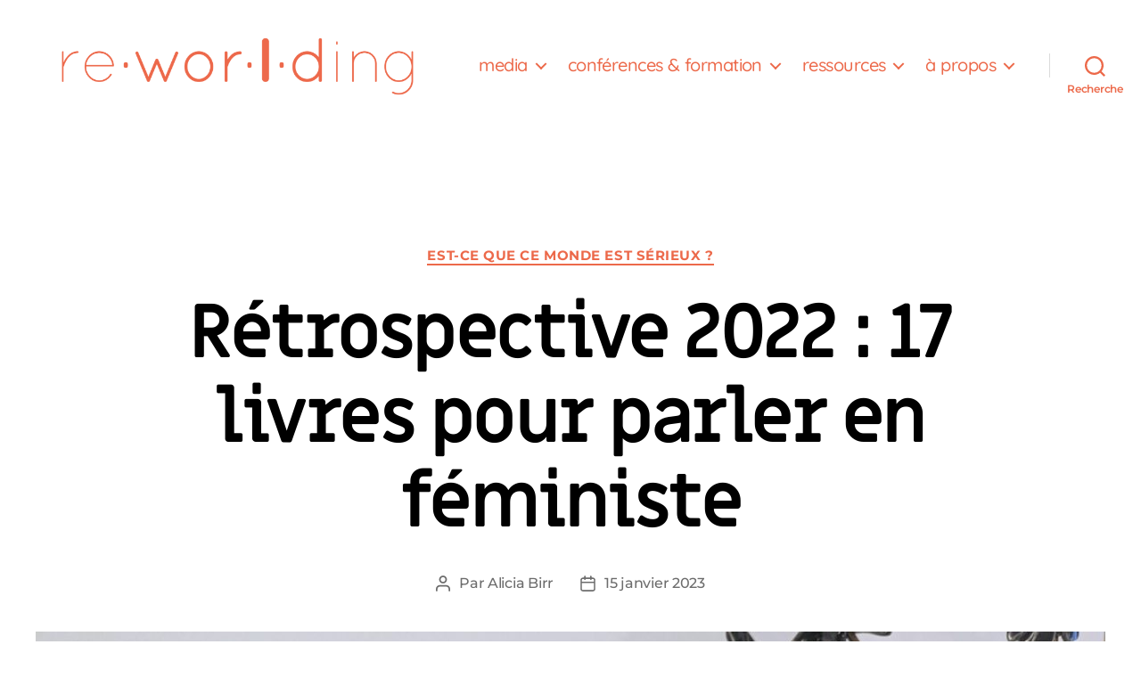

--- FILE ---
content_type: text/html; charset=UTF-8
request_url: https://reworlding.fr/retrospective-2022-17-livres-pour-parler-en-feministe/
body_size: 38899
content:
<!DOCTYPE html>

<html class="no-js" lang="fr-FR">

	<head>

		<meta charset="UTF-8">
		<meta name="viewport" content="width=device-width, initial-scale=1.0">

		<link rel="profile" href="https://gmpg.org/xfn/11">

		<meta name='robots' content='index, follow, max-image-preview:large, max-snippet:-1, max-video-preview:-1' />
	<style>img:is([sizes="auto" i], [sizes^="auto," i]) { contain-intrinsic-size: 3000px 1500px }</style>
	
	<!-- This site is optimized with the Yoast SEO plugin v26.8 - https://yoast.com/product/yoast-seo-wordpress/ -->
	<title>Rétrospective 2022 : 17 livres pour parler en féministe - re·wor·l·ding</title><link rel="preload" data-rocket-preload as="image" href="https://reworlding.fr/wp-content/uploads/2023/01/PXL_20230106_141715417-1-1200x904.jpg" imagesrcset="https://reworlding.fr/wp-content/uploads/2023/01/PXL_20230106_141715417-1-1200x904.jpg 1200w, https://reworlding.fr/wp-content/uploads/2023/01/PXL_20230106_141715417-1-300x226.jpg 300w, https://reworlding.fr/wp-content/uploads/2023/01/PXL_20230106_141715417-1-1024x771.jpg 1024w, https://reworlding.fr/wp-content/uploads/2023/01/PXL_20230106_141715417-1-768x578.jpg 768w, https://reworlding.fr/wp-content/uploads/2023/01/PXL_20230106_141715417-1-1536x1157.jpg 1536w, https://reworlding.fr/wp-content/uploads/2023/01/PXL_20230106_141715417-1-2048x1542.jpg 2048w, https://reworlding.fr/wp-content/uploads/2023/01/PXL_20230106_141715417-1-1980x1491.jpg 1980w" imagesizes="(max-width: 1200px) 100vw, 1200px" fetchpriority="high">
	<link rel="canonical" href="https://reworlding.fr/retrospective-2022-17-livres-pour-parler-en-feministe/" />
	<meta property="og:locale" content="fr_FR" />
	<meta property="og:type" content="article" />
	<meta property="og:title" content="Rétrospective 2022 : 17 livres pour parler en féministe - re·wor·l·ding" />
	<meta property="og:description" content="J&rsquo;aime bien l&rsquo;exercice des rétrospectives, surtout celles qui permettent de se replonger dans les lectures faites dans l&rsquo;année écoulée et de prendre conscience de tous ces livres lus (et, il faut être franche, de tout ce qu&rsquo;on n&rsquo;en a pas retenu). L&rsquo;année dernière, j&rsquo;avais déjà partagé une liste des 10 livres sur le langage inclusif [&hellip;]" />
	<meta property="og:url" content="https://reworlding.fr/retrospective-2022-17-livres-pour-parler-en-feministe/" />
	<meta property="og:site_name" content="re·wor·l·ding" />
	<meta property="article:published_time" content="2023-01-15T14:32:46+00:00" />
	<meta property="article:modified_time" content="2025-11-19T13:25:52+00:00" />
	<meta property="og:image" content="https://reworlding.fr/wp-content/uploads/2023/01/PXL_20230106_141715417-1-scaled.jpg" />
	<meta property="og:image:width" content="2560" />
	<meta property="og:image:height" content="1928" />
	<meta property="og:image:type" content="image/jpeg" />
	<meta name="author" content="Alicia Birr" />
	<meta name="twitter:card" content="summary_large_image" />
	<meta name="twitter:label1" content="Écrit par" />
	<meta name="twitter:data1" content="Alicia Birr" />
	<meta name="twitter:label2" content="Durée de lecture estimée" />
	<meta name="twitter:data2" content="18 minutes" />
	<script type="application/ld+json" class="yoast-schema-graph">{"@context":"https://schema.org","@graph":[{"@type":"Article","@id":"https://reworlding.fr/retrospective-2022-17-livres-pour-parler-en-feministe/#article","isPartOf":{"@id":"https://reworlding.fr/retrospective-2022-17-livres-pour-parler-en-feministe/"},"author":{"name":"Alicia Birr","@id":"https://reworlding.fr/#/schema/person/30db54c0ee80bc4873d22968b8e96ae5"},"headline":"Rétrospective 2022 : 17 livres pour parler en féministe","datePublished":"2023-01-15T14:32:46+00:00","dateModified":"2025-11-19T13:25:52+00:00","mainEntityOfPage":{"@id":"https://reworlding.fr/retrospective-2022-17-livres-pour-parler-en-feministe/"},"wordCount":3767,"publisher":{"@id":"https://reworlding.fr/#organization"},"image":{"@id":"https://reworlding.fr/retrospective-2022-17-livres-pour-parler-en-feministe/#primaryimage"},"thumbnailUrl":"https://reworlding.fr/wp-content/uploads/2023/01/PXL_20230106_141715417-1-scaled.jpg","keywords":["livres sur le langage inclusif","recommandations culturelles"],"articleSection":["Est-ce que ce monde est sérieux ?"],"inLanguage":"fr-FR"},{"@type":"WebPage","@id":"https://reworlding.fr/retrospective-2022-17-livres-pour-parler-en-feministe/","url":"https://reworlding.fr/retrospective-2022-17-livres-pour-parler-en-feministe/","name":"Rétrospective 2022 : 17 livres pour parler en féministe - re·wor·l·ding","isPartOf":{"@id":"https://reworlding.fr/#website"},"primaryImageOfPage":{"@id":"https://reworlding.fr/retrospective-2022-17-livres-pour-parler-en-feministe/#primaryimage"},"image":{"@id":"https://reworlding.fr/retrospective-2022-17-livres-pour-parler-en-feministe/#primaryimage"},"thumbnailUrl":"https://reworlding.fr/wp-content/uploads/2023/01/PXL_20230106_141715417-1-scaled.jpg","datePublished":"2023-01-15T14:32:46+00:00","dateModified":"2025-11-19T13:25:52+00:00","breadcrumb":{"@id":"https://reworlding.fr/retrospective-2022-17-livres-pour-parler-en-feministe/#breadcrumb"},"inLanguage":"fr-FR","potentialAction":[{"@type":"ReadAction","target":["https://reworlding.fr/retrospective-2022-17-livres-pour-parler-en-feministe/"]}]},{"@type":"ImageObject","inLanguage":"fr-FR","@id":"https://reworlding.fr/retrospective-2022-17-livres-pour-parler-en-feministe/#primaryimage","url":"https://reworlding.fr/wp-content/uploads/2023/01/PXL_20230106_141715417-1-scaled.jpg","contentUrl":"https://reworlding.fr/wp-content/uploads/2023/01/PXL_20230106_141715417-1-scaled.jpg","width":2560,"height":1928,"caption":"Rétrospective livres 2022 : des essais, des romans et des BD féministes"},{"@type":"BreadcrumbList","@id":"https://reworlding.fr/retrospective-2022-17-livres-pour-parler-en-feministe/#breadcrumb","itemListElement":[{"@type":"ListItem","position":1,"name":"Accueil","item":"https://reworlding.fr/"},{"@type":"ListItem","position":2,"name":"Tous les articles sur le langage inclusif","item":"https://reworlding.fr/tous-les-articles/"},{"@type":"ListItem","position":3,"name":"Rétrospective 2022 : 17 livres pour parler en féministe"}]},{"@type":"WebSite","@id":"https://reworlding.fr/#website","url":"https://reworlding.fr/","name":"re·wor·l·ding","description":"Encourager un regard critique sur les mots du quotidien et la pratique d&#039;un langage précis et inclusif","publisher":{"@id":"https://reworlding.fr/#organization"},"potentialAction":[{"@type":"SearchAction","target":{"@type":"EntryPoint","urlTemplate":"https://reworlding.fr/?s={search_term_string}"},"query-input":{"@type":"PropertyValueSpecification","valueRequired":true,"valueName":"search_term_string"}}],"inLanguage":"fr-FR"},{"@type":"Organization","@id":"https://reworlding.fr/#organization","name":"re·wor·l·ding","url":"https://reworlding.fr/","logo":{"@type":"ImageObject","inLanguage":"fr-FR","@id":"https://reworlding.fr/#/schema/logo/image/","url":"https://reworlding.fr/wp-content/uploads/2021/04/cropped-LOGO-reworlding_ROUGE.png","contentUrl":"https://reworlding.fr/wp-content/uploads/2021/04/cropped-LOGO-reworlding_ROUGE.png","width":1967,"height":390,"caption":"re·wor·l·ding"},"image":{"@id":"https://reworlding.fr/#/schema/logo/image/"},"sameAs":["https://www.instagram.com/reworldingfr/","https://www.linkedin.com/in/aliciabirr/"]},{"@type":"Person","@id":"https://reworlding.fr/#/schema/person/30db54c0ee80bc4873d22968b8e96ae5","name":"Alicia Birr","image":{"@type":"ImageObject","inLanguage":"fr-FR","@id":"https://reworlding.fr/#/schema/person/image/","url":"https://secure.gravatar.com/avatar/809754c0986d3058f169d81426ca0c536311b5a30b613ce9617875644b8e0ec4?s=96&d=mm&r=g","contentUrl":"https://secure.gravatar.com/avatar/809754c0986d3058f169d81426ca0c536311b5a30b613ce9617875644b8e0ec4?s=96&d=mm&r=g","caption":"Alicia Birr"},"sameAs":["http://reworlding.fr"],"url":"https://reworlding.fr/author/aliciabve/"}]}</script>
	<!-- / Yoast SEO plugin. -->


<link rel='dns-prefetch' href='//www.googletagmanager.com' />

<link rel="alternate" type="application/rss+xml" title="re·wor·l·ding &raquo; Flux" href="https://reworlding.fr/feed/" />
<link rel="alternate" type="application/rss+xml" title="re·wor·l·ding &raquo; Flux des commentaires" href="https://reworlding.fr/comments/feed/" />
<style id='wp-emoji-styles-inline-css'>

	img.wp-smiley, img.emoji {
		display: inline !important;
		border: none !important;
		box-shadow: none !important;
		height: 1em !important;
		width: 1em !important;
		margin: 0 0.07em !important;
		vertical-align: -0.1em !important;
		background: none !important;
		padding: 0 !important;
	}
</style>
<link rel='stylesheet' id='wp-block-library-css' href='https://reworlding.fr/wp-includes/css/dist/block-library/style.min.css?ver=6.8.3' media='all' />
<style id='classic-theme-styles-inline-css'>
/*! This file is auto-generated */
.wp-block-button__link{color:#fff;background-color:#32373c;border-radius:9999px;box-shadow:none;text-decoration:none;padding:calc(.667em + 2px) calc(1.333em + 2px);font-size:1.125em}.wp-block-file__button{background:#32373c;color:#fff;text-decoration:none}
</style>
<link rel='stylesheet' id='convertkit-broadcasts-css' href='https://reworlding.fr/wp-content/cache/background-css/1/reworlding.fr/wp-content/plugins/convertkit/resources/frontend/css/broadcasts.css?ver=3.1.5&wpr_t=1769223676' media='all' />
<link rel='stylesheet' id='convertkit-button-css' href='https://reworlding.fr/wp-content/plugins/convertkit/resources/frontend/css/button.css?ver=3.1.5' media='all' />
<link rel='stylesheet' id='convertkit-form-css' href='https://reworlding.fr/wp-content/plugins/convertkit/resources/frontend/css/form.css?ver=3.1.5' media='all' />
<link rel='stylesheet' id='convertkit-form-builder-field-css' href='https://reworlding.fr/wp-content/plugins/convertkit/resources/frontend/css/form-builder.css?ver=3.1.5' media='all' />
<link rel='stylesheet' id='convertkit-form-builder-css' href='https://reworlding.fr/wp-content/plugins/convertkit/resources/frontend/css/form-builder.css?ver=3.1.5' media='all' />
<style id='global-styles-inline-css'>
:root{--wp--preset--aspect-ratio--square: 1;--wp--preset--aspect-ratio--4-3: 4/3;--wp--preset--aspect-ratio--3-4: 3/4;--wp--preset--aspect-ratio--3-2: 3/2;--wp--preset--aspect-ratio--2-3: 2/3;--wp--preset--aspect-ratio--16-9: 16/9;--wp--preset--aspect-ratio--9-16: 9/16;--wp--preset--color--black: #000000;--wp--preset--color--cyan-bluish-gray: #abb8c3;--wp--preset--color--white: #ffffff;--wp--preset--color--pale-pink: #f78da7;--wp--preset--color--vivid-red: #cf2e2e;--wp--preset--color--luminous-vivid-orange: #ff6900;--wp--preset--color--luminous-vivid-amber: #fcb900;--wp--preset--color--light-green-cyan: #7bdcb5;--wp--preset--color--vivid-green-cyan: #00d084;--wp--preset--color--pale-cyan-blue: #8ed1fc;--wp--preset--color--vivid-cyan-blue: #0693e3;--wp--preset--color--vivid-purple: #9b51e0;--wp--preset--color--accent: #e23008;--wp--preset--color--primary: #000000;--wp--preset--color--secondary: #6d6d6d;--wp--preset--color--subtle-background: #dbdbdb;--wp--preset--color--background: #ffffff;--wp--preset--gradient--vivid-cyan-blue-to-vivid-purple: linear-gradient(135deg,rgba(6,147,227,1) 0%,rgb(155,81,224) 100%);--wp--preset--gradient--light-green-cyan-to-vivid-green-cyan: linear-gradient(135deg,rgb(122,220,180) 0%,rgb(0,208,130) 100%);--wp--preset--gradient--luminous-vivid-amber-to-luminous-vivid-orange: linear-gradient(135deg,rgba(252,185,0,1) 0%,rgba(255,105,0,1) 100%);--wp--preset--gradient--luminous-vivid-orange-to-vivid-red: linear-gradient(135deg,rgba(255,105,0,1) 0%,rgb(207,46,46) 100%);--wp--preset--gradient--very-light-gray-to-cyan-bluish-gray: linear-gradient(135deg,rgb(238,238,238) 0%,rgb(169,184,195) 100%);--wp--preset--gradient--cool-to-warm-spectrum: linear-gradient(135deg,rgb(74,234,220) 0%,rgb(151,120,209) 20%,rgb(207,42,186) 40%,rgb(238,44,130) 60%,rgb(251,105,98) 80%,rgb(254,248,76) 100%);--wp--preset--gradient--blush-light-purple: linear-gradient(135deg,rgb(255,206,236) 0%,rgb(152,150,240) 100%);--wp--preset--gradient--blush-bordeaux: linear-gradient(135deg,rgb(254,205,165) 0%,rgb(254,45,45) 50%,rgb(107,0,62) 100%);--wp--preset--gradient--luminous-dusk: linear-gradient(135deg,rgb(255,203,112) 0%,rgb(199,81,192) 50%,rgb(65,88,208) 100%);--wp--preset--gradient--pale-ocean: linear-gradient(135deg,rgb(255,245,203) 0%,rgb(182,227,212) 50%,rgb(51,167,181) 100%);--wp--preset--gradient--electric-grass: linear-gradient(135deg,rgb(202,248,128) 0%,rgb(113,206,126) 100%);--wp--preset--gradient--midnight: linear-gradient(135deg,rgb(2,3,129) 0%,rgb(40,116,252) 100%);--wp--preset--font-size--small: 18px;--wp--preset--font-size--medium: 20px;--wp--preset--font-size--large: 26.25px;--wp--preset--font-size--x-large: 42px;--wp--preset--font-size--normal: 21px;--wp--preset--font-size--larger: 32px;--wp--preset--font-family--montserrat: Montserrat;--wp--preset--font-family--miriam-libre: Miriam Libre;--wp--preset--font-family--quicksand: Quicksand;--wp--preset--spacing--20: 0.44rem;--wp--preset--spacing--30: 0.67rem;--wp--preset--spacing--40: 1rem;--wp--preset--spacing--50: 1.5rem;--wp--preset--spacing--60: 2.25rem;--wp--preset--spacing--70: 3.38rem;--wp--preset--spacing--80: 5.06rem;--wp--preset--shadow--natural: 6px 6px 9px rgba(0, 0, 0, 0.2);--wp--preset--shadow--deep: 12px 12px 50px rgba(0, 0, 0, 0.4);--wp--preset--shadow--sharp: 6px 6px 0px rgba(0, 0, 0, 0.2);--wp--preset--shadow--outlined: 6px 6px 0px -3px rgba(255, 255, 255, 1), 6px 6px rgba(0, 0, 0, 1);--wp--preset--shadow--crisp: 6px 6px 0px rgba(0, 0, 0, 1);}:where(.is-layout-flex){gap: 0.5em;}:where(.is-layout-grid){gap: 0.5em;}body .is-layout-flex{display: flex;}.is-layout-flex{flex-wrap: wrap;align-items: center;}.is-layout-flex > :is(*, div){margin: 0;}body .is-layout-grid{display: grid;}.is-layout-grid > :is(*, div){margin: 0;}:where(.wp-block-columns.is-layout-flex){gap: 2em;}:where(.wp-block-columns.is-layout-grid){gap: 2em;}:where(.wp-block-post-template.is-layout-flex){gap: 1.25em;}:where(.wp-block-post-template.is-layout-grid){gap: 1.25em;}.has-black-color{color: var(--wp--preset--color--black) !important;}.has-cyan-bluish-gray-color{color: var(--wp--preset--color--cyan-bluish-gray) !important;}.has-white-color{color: var(--wp--preset--color--white) !important;}.has-pale-pink-color{color: var(--wp--preset--color--pale-pink) !important;}.has-vivid-red-color{color: var(--wp--preset--color--vivid-red) !important;}.has-luminous-vivid-orange-color{color: var(--wp--preset--color--luminous-vivid-orange) !important;}.has-luminous-vivid-amber-color{color: var(--wp--preset--color--luminous-vivid-amber) !important;}.has-light-green-cyan-color{color: var(--wp--preset--color--light-green-cyan) !important;}.has-vivid-green-cyan-color{color: var(--wp--preset--color--vivid-green-cyan) !important;}.has-pale-cyan-blue-color{color: var(--wp--preset--color--pale-cyan-blue) !important;}.has-vivid-cyan-blue-color{color: var(--wp--preset--color--vivid-cyan-blue) !important;}.has-vivid-purple-color{color: var(--wp--preset--color--vivid-purple) !important;}.has-black-background-color{background-color: var(--wp--preset--color--black) !important;}.has-cyan-bluish-gray-background-color{background-color: var(--wp--preset--color--cyan-bluish-gray) !important;}.has-white-background-color{background-color: var(--wp--preset--color--white) !important;}.has-pale-pink-background-color{background-color: var(--wp--preset--color--pale-pink) !important;}.has-vivid-red-background-color{background-color: var(--wp--preset--color--vivid-red) !important;}.has-luminous-vivid-orange-background-color{background-color: var(--wp--preset--color--luminous-vivid-orange) !important;}.has-luminous-vivid-amber-background-color{background-color: var(--wp--preset--color--luminous-vivid-amber) !important;}.has-light-green-cyan-background-color{background-color: var(--wp--preset--color--light-green-cyan) !important;}.has-vivid-green-cyan-background-color{background-color: var(--wp--preset--color--vivid-green-cyan) !important;}.has-pale-cyan-blue-background-color{background-color: var(--wp--preset--color--pale-cyan-blue) !important;}.has-vivid-cyan-blue-background-color{background-color: var(--wp--preset--color--vivid-cyan-blue) !important;}.has-vivid-purple-background-color{background-color: var(--wp--preset--color--vivid-purple) !important;}.has-black-border-color{border-color: var(--wp--preset--color--black) !important;}.has-cyan-bluish-gray-border-color{border-color: var(--wp--preset--color--cyan-bluish-gray) !important;}.has-white-border-color{border-color: var(--wp--preset--color--white) !important;}.has-pale-pink-border-color{border-color: var(--wp--preset--color--pale-pink) !important;}.has-vivid-red-border-color{border-color: var(--wp--preset--color--vivid-red) !important;}.has-luminous-vivid-orange-border-color{border-color: var(--wp--preset--color--luminous-vivid-orange) !important;}.has-luminous-vivid-amber-border-color{border-color: var(--wp--preset--color--luminous-vivid-amber) !important;}.has-light-green-cyan-border-color{border-color: var(--wp--preset--color--light-green-cyan) !important;}.has-vivid-green-cyan-border-color{border-color: var(--wp--preset--color--vivid-green-cyan) !important;}.has-pale-cyan-blue-border-color{border-color: var(--wp--preset--color--pale-cyan-blue) !important;}.has-vivid-cyan-blue-border-color{border-color: var(--wp--preset--color--vivid-cyan-blue) !important;}.has-vivid-purple-border-color{border-color: var(--wp--preset--color--vivid-purple) !important;}.has-vivid-cyan-blue-to-vivid-purple-gradient-background{background: var(--wp--preset--gradient--vivid-cyan-blue-to-vivid-purple) !important;}.has-light-green-cyan-to-vivid-green-cyan-gradient-background{background: var(--wp--preset--gradient--light-green-cyan-to-vivid-green-cyan) !important;}.has-luminous-vivid-amber-to-luminous-vivid-orange-gradient-background{background: var(--wp--preset--gradient--luminous-vivid-amber-to-luminous-vivid-orange) !important;}.has-luminous-vivid-orange-to-vivid-red-gradient-background{background: var(--wp--preset--gradient--luminous-vivid-orange-to-vivid-red) !important;}.has-very-light-gray-to-cyan-bluish-gray-gradient-background{background: var(--wp--preset--gradient--very-light-gray-to-cyan-bluish-gray) !important;}.has-cool-to-warm-spectrum-gradient-background{background: var(--wp--preset--gradient--cool-to-warm-spectrum) !important;}.has-blush-light-purple-gradient-background{background: var(--wp--preset--gradient--blush-light-purple) !important;}.has-blush-bordeaux-gradient-background{background: var(--wp--preset--gradient--blush-bordeaux) !important;}.has-luminous-dusk-gradient-background{background: var(--wp--preset--gradient--luminous-dusk) !important;}.has-pale-ocean-gradient-background{background: var(--wp--preset--gradient--pale-ocean) !important;}.has-electric-grass-gradient-background{background: var(--wp--preset--gradient--electric-grass) !important;}.has-midnight-gradient-background{background: var(--wp--preset--gradient--midnight) !important;}.has-small-font-size{font-size: var(--wp--preset--font-size--small) !important;}.has-medium-font-size{font-size: var(--wp--preset--font-size--medium) !important;}.has-large-font-size{font-size: var(--wp--preset--font-size--large) !important;}.has-x-large-font-size{font-size: var(--wp--preset--font-size--x-large) !important;}.has-montserrat-font-family{font-family: var(--wp--preset--font-family--montserrat) !important;}.has-miriam-libre-font-family{font-family: var(--wp--preset--font-family--miriam-libre) !important;}.has-quicksand-font-family{font-family: var(--wp--preset--font-family--quicksand) !important;}
:where(.wp-block-post-template.is-layout-flex){gap: 1.25em;}:where(.wp-block-post-template.is-layout-grid){gap: 1.25em;}
:where(.wp-block-columns.is-layout-flex){gap: 2em;}:where(.wp-block-columns.is-layout-grid){gap: 2em;}
:root :where(.wp-block-pullquote){font-size: 1.5em;line-height: 1.6;}
</style>
<link rel='stylesheet' id='wpos-slick-style-css' href='https://reworlding.fr/wp-content/cache/background-css/1/reworlding.fr/wp-content/plugins/wp-responsive-recent-post-slider/assets/css/slick.css?ver=3.7.1&wpr_t=1769223676' media='all' />
<link rel='stylesheet' id='wppsac-public-style-css' href='https://reworlding.fr/wp-content/plugins/wp-responsive-recent-post-slider/assets/css/recent-post-style.css?ver=3.7.1' media='all' />
<link rel='stylesheet' id='twentytwenty-style-css' href='https://reworlding.fr/wp-content/themes/twentytwenty/style.css?ver=3.0' media='all' />
<style id='twentytwenty-style-inline-css'>
.color-accent,.color-accent-hover:hover,.color-accent-hover:focus,:root .has-accent-color,.has-drop-cap:not(:focus):first-letter,.wp-block-button.is-style-outline,a { color: #e23008; }blockquote,.border-color-accent,.border-color-accent-hover:hover,.border-color-accent-hover:focus { border-color: #e23008; }button,.button,.faux-button,.wp-block-button__link,.wp-block-file .wp-block-file__button,input[type="button"],input[type="reset"],input[type="submit"],.bg-accent,.bg-accent-hover:hover,.bg-accent-hover:focus,:root .has-accent-background-color,.comment-reply-link { background-color: #e23008; }.fill-children-accent,.fill-children-accent * { fill: #e23008; }:root .has-background-color,button,.button,.faux-button,.wp-block-button__link,.wp-block-file__button,input[type="button"],input[type="reset"],input[type="submit"],.wp-block-button,.comment-reply-link,.has-background.has-primary-background-color:not(.has-text-color),.has-background.has-primary-background-color *:not(.has-text-color),.has-background.has-accent-background-color:not(.has-text-color),.has-background.has-accent-background-color *:not(.has-text-color) { color: #ffffff; }:root .has-background-background-color { background-color: #ffffff; }body,.entry-title a,:root .has-primary-color { color: #000000; }:root .has-primary-background-color { background-color: #000000; }cite,figcaption,.wp-caption-text,.post-meta,.entry-content .wp-block-archives li,.entry-content .wp-block-categories li,.entry-content .wp-block-latest-posts li,.wp-block-latest-comments__comment-date,.wp-block-latest-posts__post-date,.wp-block-embed figcaption,.wp-block-image figcaption,.wp-block-pullquote cite,.comment-metadata,.comment-respond .comment-notes,.comment-respond .logged-in-as,.pagination .dots,.entry-content hr:not(.has-background),hr.styled-separator,:root .has-secondary-color { color: #6d6d6d; }:root .has-secondary-background-color { background-color: #6d6d6d; }pre,fieldset,input,textarea,table,table *,hr { border-color: #dbdbdb; }caption,code,code,kbd,samp,.wp-block-table.is-style-stripes tbody tr:nth-child(odd),:root .has-subtle-background-background-color { background-color: #dbdbdb; }.wp-block-table.is-style-stripes { border-bottom-color: #dbdbdb; }.wp-block-latest-posts.is-grid li { border-top-color: #dbdbdb; }:root .has-subtle-background-color { color: #dbdbdb; }body:not(.overlay-header) .primary-menu > li > a,body:not(.overlay-header) .primary-menu > li > .icon,.modal-menu a,.footer-menu a, .footer-widgets a:where(:not(.wp-block-button__link)),#site-footer .wp-block-button.is-style-outline,.wp-block-pullquote:before,.singular:not(.overlay-header) .entry-header a,.archive-header a,.header-footer-group .color-accent,.header-footer-group .color-accent-hover:hover { color: #e23008; }.social-icons a,#site-footer button:not(.toggle),#site-footer .button,#site-footer .faux-button,#site-footer .wp-block-button__link,#site-footer .wp-block-file__button,#site-footer input[type="button"],#site-footer input[type="reset"],#site-footer input[type="submit"] { background-color: #e23008; }.social-icons a,body:not(.overlay-header) .primary-menu ul,.header-footer-group button,.header-footer-group .button,.header-footer-group .faux-button,.header-footer-group .wp-block-button:not(.is-style-outline) .wp-block-button__link,.header-footer-group .wp-block-file__button,.header-footer-group input[type="button"],.header-footer-group input[type="reset"],.header-footer-group input[type="submit"] { color: #ffffff; }#site-header,.footer-nav-widgets-wrapper,#site-footer,.menu-modal,.menu-modal-inner,.search-modal-inner,.archive-header,.singular .entry-header,.singular .featured-media:before,.wp-block-pullquote:before { background-color: #ffffff; }.header-footer-group,body:not(.overlay-header) #site-header .toggle,.menu-modal .toggle { color: #000000; }body:not(.overlay-header) .primary-menu ul { background-color: #000000; }body:not(.overlay-header) .primary-menu > li > ul:after { border-bottom-color: #000000; }body:not(.overlay-header) .primary-menu ul ul:after { border-left-color: #000000; }.site-description,body:not(.overlay-header) .toggle-inner .toggle-text,.widget .post-date,.widget .rss-date,.widget_archive li,.widget_categories li,.widget cite,.widget_pages li,.widget_meta li,.widget_nav_menu li,.powered-by-wordpress,.footer-credits .privacy-policy,.to-the-top,.singular .entry-header .post-meta,.singular:not(.overlay-header) .entry-header .post-meta a { color: #6d6d6d; }.header-footer-group pre,.header-footer-group fieldset,.header-footer-group input,.header-footer-group textarea,.header-footer-group table,.header-footer-group table *,.footer-nav-widgets-wrapper,#site-footer,.menu-modal nav *,.footer-widgets-outer-wrapper,.footer-top { border-color: #dbdbdb; }.header-footer-group table caption,body:not(.overlay-header) .header-inner .toggle-wrapper::before { background-color: #dbdbdb; }
</style>
<link rel='stylesheet' id='twentytwenty-fonts-css' href='https://reworlding.fr/wp-content/themes/twentytwenty/assets/css/font-inter.css?ver=3.0' media='all' />
<link rel='stylesheet' id='twentytwenty-print-style-css' href='https://reworlding.fr/wp-content/themes/twentytwenty/print.css?ver=3.0' media='print' />
<style id='rocket-lazyload-inline-css'>
.rll-youtube-player{position:relative;padding-bottom:56.23%;height:0;overflow:hidden;max-width:100%;}.rll-youtube-player:focus-within{outline: 2px solid currentColor;outline-offset: 5px;}.rll-youtube-player iframe{position:absolute;top:0;left:0;width:100%;height:100%;z-index:100;background:0 0}.rll-youtube-player img{bottom:0;display:block;left:0;margin:auto;max-width:100%;width:100%;position:absolute;right:0;top:0;border:none;height:auto;-webkit-transition:.4s all;-moz-transition:.4s all;transition:.4s all}.rll-youtube-player img:hover{-webkit-filter:brightness(75%)}.rll-youtube-player .play{height:100%;width:100%;left:0;top:0;position:absolute;background:var(--wpr-bg-a8f940c5-2525-4e3a-b658-b308afba428a) no-repeat center;background-color: transparent !important;cursor:pointer;border:none;}.wp-embed-responsive .wp-has-aspect-ratio .rll-youtube-player{position:absolute;padding-bottom:0;width:100%;height:100%;top:0;bottom:0;left:0;right:0}
</style>

<!-- Extrait de code de la balise Google (gtag.js) ajouté par Site Kit -->
<!-- Extrait Google Analytics ajouté par Site Kit -->
<script src="https://www.googletagmanager.com/gtag/js?id=GT-WRDDLMD" id="google_gtagjs-js" async></script>
<script id="google_gtagjs-js-after">
window.dataLayer = window.dataLayer || [];function gtag(){dataLayer.push(arguments);}
gtag("set","linker",{"domains":["reworlding.fr"]});
gtag("js", new Date());
gtag("set", "developer_id.dZTNiMT", true);
gtag("config", "GT-WRDDLMD");
</script>
<link rel="https://api.w.org/" href="https://reworlding.fr/wp-json/" /><link rel="alternate" title="JSON" type="application/json" href="https://reworlding.fr/wp-json/wp/v2/posts/1057" /><link rel="EditURI" type="application/rsd+xml" title="RSD" href="https://reworlding.fr/xmlrpc.php?rsd" />
<meta name="generator" content="WordPress 6.8.3" />
<link rel='shortlink' href='https://reworlding.fr/?p=1057' />
<link rel="alternate" title="oEmbed (JSON)" type="application/json+oembed" href="https://reworlding.fr/wp-json/oembed/1.0/embed?url=https%3A%2F%2Freworlding.fr%2Fretrospective-2022-17-livres-pour-parler-en-feministe%2F" />
<link rel="alternate" title="oEmbed (XML)" type="text/xml+oembed" href="https://reworlding.fr/wp-json/oembed/1.0/embed?url=https%3A%2F%2Freworlding.fr%2Fretrospective-2022-17-livres-pour-parler-en-feministe%2F&#038;format=xml" />
<meta name="generator" content="Site Kit by Google 1.170.0" /><!--Customizer CSS-->
<style type="text/css">
.powered-by-wordpress a {
    color: #e23008;
}
body, .entry-title a, :root .has-primary-color { color: #19191d; }#site-header { background-color:transparent; }.site-description { display:none; }.site-title {
    font-size: 2.275rem;
}
@media (min-width: 700px) {
    .site-title {
        font-size: 2.6rem;
    }
}
ul.primary-menu, .modal-menu a { text-transform: lowercase; }ul.primary-menu { font-size:2rem; }.modal-menu > li > a, .modal-menu > li > .ancestor-wrapper > a {
    font-size: 1.6666666666667rem;
}
@media (min-width: 700px) {
    .modal-menu > li > a, .modal-menu > li > .ancestor-wrapper > a {
        font-size: 2rem;
    }
}
ul.primary-menu, .modal-menu > li > a, .modal-menu > li > .ancestor-wrapper > a { font-weight: 500; }body:not(.overlay-header) .primary-menu > li > a, body:not(.overlay-header) #site-header .toggle, body:not(.overlay-header) .toggle-inner .toggle-text, .modal-menu a, .modal-menu ul li a, body:not(.overlay-header) .primary-menu > li > .icon { color: #ec694a; }body:not(.overlay-header) .primary-menu > li > a:hover, body:not(.overlay-header) #site-header .toggle:hover, body:not(.overlay-header) .toggle-inner .toggle-text:hover, .modal-menu a:hover, .modal-menu ul li a:hover { color: #ec694a; }body:not(.overlay-header) .primary-menu ul, .primary-menu ul { background-color: #ec694a; }body:not(.overlay-header) .primary-menu > li > ul:after, .primary-menu > li > ul:after { border-bottom-color: #ec694a; }body:not(.overlay-header) .primary-menu ul ul:after, .primary-menu ul ul:after { border-left-color: #ec694a; }.archive-header { display:none; }.archive .archive-title .color-accent { display:none; }h1.archive-title, h1.archive-title .color-accent { color: #000000; }.singular .entry-header { background-color:transparent; }.singular:not(.overlay-header) .entry-header a { color: #ec694a; }.archive-header {
    padding-top: 5.1rem;
}
@media (min-width: 700px) {
    .archive-header {
        padding-top: 10.2rem;
    }
}
.singular .entry-header {
    padding-top: 6.6rem;
}
@media (min-width: 700px) {
    .singular .entry-header {
        padding-top: 13.2rem;
    }
}
.singular .entry-header {
    padding-bottom: 2.1rem;
}
@media (min-width: 700px) {
    .singular .entry-header {
        padding-bottom: 4.2rem;
    }
}
.page h1.entry-title, h2.entry-title {
    font-size: 2.8285714285714rem;
}
@media (min-width: 700px) {
    .page h1.entry-title, h2.entry-title {
        font-size: 5.0285714285714rem;
    }
}
@media (min-width: 1220px) {
    .page h1.entry-title, h2.entry-title {
        font-size: 6.6rem;
    }
}
h1.entry-title, h2.entry-title, .entry-title a { color: #000000; }.footer-nav-widgets-wrapper, #site-footer { background-color: #f5e0d1; }.footer-social-wrapper, .footer-top:not(.has-footer-menu) { display:none; }#site-footer {
    padding: 1.3rem 0;
}
.footer-top-hidden #site-footer {
    margin-top: 1.3rem;
}
@media (min-width: 700px) {
    .footer-top-hidden #site-footer {
        margin-top: 1.7333333333333rem;
        padding: 1.7333333333333rem 0;
    }
}
.footer-top {
    padding: 1.4rem 0;
}
@media (min-width: 700px) {
    .footer-top {
        padding: 1.7266666666667rem 0;
    }
}
.footer-top-visible .footer-nav-widgets-wrapper, .footer-top-hidden #site-footer {
    margin-top: 2.9rem;
}
@media (min-width: 700px) {
    .footer-top-visible .footer-nav-widgets-wrapper, .footer-top-hidden #site-footer {
        margin-top: 4.64rem;
    }
}
.footer-nav-widgets-wrapper, #site-footer { color: #000000; }.footer-menu a, .footer-widgets a, .footer-copyright a, .powered-by-wordpress a { color: #000000; }.footer-menu a:hover, .footer-widgets a:hover, .footer-copyright a:hover, .powered-by-wordpress a:hover { color: #0000ff; }.powered-by-wordpress {
    display: none;
}
</style> 
<!--/Customizer CSS-->
<!--Customizer CSS-->
<style type="text/css">
.modal-menu .widget {
    border-top: 1px solid #dbdbdb;
    padding: 2.5rem 0;
}
.modal-menu .widget a {
    display: inline;
    padding: 0;
}
</style> 
<!--/Customizer CSS-->
<script>
document.documentElement.className = document.documentElement.className.replace( 'no-js', 'js' );
//# sourceURL=twentytwenty_no_js_class
</script>
<style id="custom-background-css">
body.custom-background { background-color: #ffffff; }
</style>
	<link rel="icon" href="https://reworlding.fr/wp-content/uploads/2024/01/cropped-ICONE-reworlding_ROUGE-32x32.png" sizes="32x32" />
<link rel="icon" href="https://reworlding.fr/wp-content/uploads/2024/01/cropped-ICONE-reworlding_ROUGE-192x192.png" sizes="192x192" />
<link rel="apple-touch-icon" href="https://reworlding.fr/wp-content/uploads/2024/01/cropped-ICONE-reworlding_ROUGE-180x180.png" />
<meta name="msapplication-TileImage" content="https://reworlding.fr/wp-content/uploads/2024/01/cropped-ICONE-reworlding_ROUGE-270x270.png" />
		<style id="wp-custom-css">
			

		.cover-header {
max-height: 65vh!important;
}

	.cover-header-inner {
padding: 0 0 40vh 0
}
		</style>
			<!-- Fonts Plugin CSS - https://fontsplugin.com/ -->
	<style>
		/* Cached: January 23, 2026 at 5:42am */
/* hebrew */
@font-face {
  font-family: 'Miriam Libre';
  font-style: normal;
  font-weight: 400;
  font-display: swap;
  src: url(https://fonts.gstatic.com/s/miriamlibre/v19/DdTh798HsHwubBAqfkcBTL_fZZP-fes.woff2) format('woff2');
  unicode-range: U+0307-0308, U+0590-05FF, U+200C-2010, U+20AA, U+25CC, U+FB1D-FB4F;
}
/* latin-ext */
@font-face {
  font-family: 'Miriam Libre';
  font-style: normal;
  font-weight: 400;
  font-display: swap;
  src: url(https://fonts.gstatic.com/s/miriamlibre/v19/DdTh798HsHwubBAqfkcBTL_faZP-fes.woff2) format('woff2');
  unicode-range: U+0100-02BA, U+02BD-02C5, U+02C7-02CC, U+02CE-02D7, U+02DD-02FF, U+0304, U+0308, U+0329, U+1D00-1DBF, U+1E00-1E9F, U+1EF2-1EFF, U+2020, U+20A0-20AB, U+20AD-20C0, U+2113, U+2C60-2C7F, U+A720-A7FF;
}
/* latin */
@font-face {
  font-family: 'Miriam Libre';
  font-style: normal;
  font-weight: 400;
  font-display: swap;
  src: url(https://fonts.gstatic.com/s/miriamlibre/v19/DdTh798HsHwubBAqfkcBTL_fZ5P-.woff2) format('woff2');
  unicode-range: U+0000-00FF, U+0131, U+0152-0153, U+02BB-02BC, U+02C6, U+02DA, U+02DC, U+0304, U+0308, U+0329, U+2000-206F, U+20AC, U+2122, U+2191, U+2193, U+2212, U+2215, U+FEFF, U+FFFD;
}
/* hebrew */
@font-face {
  font-family: 'Miriam Libre';
  font-style: normal;
  font-weight: 500;
  font-display: swap;
  src: url(https://fonts.gstatic.com/s/miriamlibre/v19/DdTh798HsHwubBAqfkcBTL_fZZP-fes.woff2) format('woff2');
  unicode-range: U+0307-0308, U+0590-05FF, U+200C-2010, U+20AA, U+25CC, U+FB1D-FB4F;
}
/* latin-ext */
@font-face {
  font-family: 'Miriam Libre';
  font-style: normal;
  font-weight: 500;
  font-display: swap;
  src: url(https://fonts.gstatic.com/s/miriamlibre/v19/DdTh798HsHwubBAqfkcBTL_faZP-fes.woff2) format('woff2');
  unicode-range: U+0100-02BA, U+02BD-02C5, U+02C7-02CC, U+02CE-02D7, U+02DD-02FF, U+0304, U+0308, U+0329, U+1D00-1DBF, U+1E00-1E9F, U+1EF2-1EFF, U+2020, U+20A0-20AB, U+20AD-20C0, U+2113, U+2C60-2C7F, U+A720-A7FF;
}
/* latin */
@font-face {
  font-family: 'Miriam Libre';
  font-style: normal;
  font-weight: 500;
  font-display: swap;
  src: url(https://fonts.gstatic.com/s/miriamlibre/v19/DdTh798HsHwubBAqfkcBTL_fZ5P-.woff2) format('woff2');
  unicode-range: U+0000-00FF, U+0131, U+0152-0153, U+02BB-02BC, U+02C6, U+02DA, U+02DC, U+0304, U+0308, U+0329, U+2000-206F, U+20AC, U+2122, U+2191, U+2193, U+2212, U+2215, U+FEFF, U+FFFD;
}
/* hebrew */
@font-face {
  font-family: 'Miriam Libre';
  font-style: normal;
  font-weight: 600;
  font-display: swap;
  src: url(https://fonts.gstatic.com/s/miriamlibre/v19/DdTh798HsHwubBAqfkcBTL_fZZP-fes.woff2) format('woff2');
  unicode-range: U+0307-0308, U+0590-05FF, U+200C-2010, U+20AA, U+25CC, U+FB1D-FB4F;
}
/* latin-ext */
@font-face {
  font-family: 'Miriam Libre';
  font-style: normal;
  font-weight: 600;
  font-display: swap;
  src: url(https://fonts.gstatic.com/s/miriamlibre/v19/DdTh798HsHwubBAqfkcBTL_faZP-fes.woff2) format('woff2');
  unicode-range: U+0100-02BA, U+02BD-02C5, U+02C7-02CC, U+02CE-02D7, U+02DD-02FF, U+0304, U+0308, U+0329, U+1D00-1DBF, U+1E00-1E9F, U+1EF2-1EFF, U+2020, U+20A0-20AB, U+20AD-20C0, U+2113, U+2C60-2C7F, U+A720-A7FF;
}
/* latin */
@font-face {
  font-family: 'Miriam Libre';
  font-style: normal;
  font-weight: 600;
  font-display: swap;
  src: url(https://fonts.gstatic.com/s/miriamlibre/v19/DdTh798HsHwubBAqfkcBTL_fZ5P-.woff2) format('woff2');
  unicode-range: U+0000-00FF, U+0131, U+0152-0153, U+02BB-02BC, U+02C6, U+02DA, U+02DC, U+0304, U+0308, U+0329, U+2000-206F, U+20AC, U+2122, U+2191, U+2193, U+2212, U+2215, U+FEFF, U+FFFD;
}
/* hebrew */
@font-face {
  font-family: 'Miriam Libre';
  font-style: normal;
  font-weight: 700;
  font-display: swap;
  src: url(https://fonts.gstatic.com/s/miriamlibre/v19/DdTh798HsHwubBAqfkcBTL_fZZP-fes.woff2) format('woff2');
  unicode-range: U+0307-0308, U+0590-05FF, U+200C-2010, U+20AA, U+25CC, U+FB1D-FB4F;
}
/* latin-ext */
@font-face {
  font-family: 'Miriam Libre';
  font-style: normal;
  font-weight: 700;
  font-display: swap;
  src: url(https://fonts.gstatic.com/s/miriamlibre/v19/DdTh798HsHwubBAqfkcBTL_faZP-fes.woff2) format('woff2');
  unicode-range: U+0100-02BA, U+02BD-02C5, U+02C7-02CC, U+02CE-02D7, U+02DD-02FF, U+0304, U+0308, U+0329, U+1D00-1DBF, U+1E00-1E9F, U+1EF2-1EFF, U+2020, U+20A0-20AB, U+20AD-20C0, U+2113, U+2C60-2C7F, U+A720-A7FF;
}
/* latin */
@font-face {
  font-family: 'Miriam Libre';
  font-style: normal;
  font-weight: 700;
  font-display: swap;
  src: url(https://fonts.gstatic.com/s/miriamlibre/v19/DdTh798HsHwubBAqfkcBTL_fZ5P-.woff2) format('woff2');
  unicode-range: U+0000-00FF, U+0131, U+0152-0153, U+02BB-02BC, U+02C6, U+02DA, U+02DC, U+0304, U+0308, U+0329, U+2000-206F, U+20AC, U+2122, U+2191, U+2193, U+2212, U+2215, U+FEFF, U+FFFD;
}
/* cyrillic-ext */
@font-face {
  font-family: 'Montserrat';
  font-style: italic;
  font-weight: 100;
  font-display: swap;
  src: url(https://fonts.gstatic.com/s/montserrat/v31/JTUQjIg1_i6t8kCHKm459WxRxC7m0dJ9pQOik20.woff2) format('woff2');
  unicode-range: U+0460-052F, U+1C80-1C8A, U+20B4, U+2DE0-2DFF, U+A640-A69F, U+FE2E-FE2F;
}
/* cyrillic */
@font-face {
  font-family: 'Montserrat';
  font-style: italic;
  font-weight: 100;
  font-display: swap;
  src: url(https://fonts.gstatic.com/s/montserrat/v31/JTUQjIg1_i6t8kCHKm459WxRzS7m0dJ9pQOik20.woff2) format('woff2');
  unicode-range: U+0301, U+0400-045F, U+0490-0491, U+04B0-04B1, U+2116;
}
/* vietnamese */
@font-face {
  font-family: 'Montserrat';
  font-style: italic;
  font-weight: 100;
  font-display: swap;
  src: url(https://fonts.gstatic.com/s/montserrat/v31/JTUQjIg1_i6t8kCHKm459WxRxi7m0dJ9pQOik20.woff2) format('woff2');
  unicode-range: U+0102-0103, U+0110-0111, U+0128-0129, U+0168-0169, U+01A0-01A1, U+01AF-01B0, U+0300-0301, U+0303-0304, U+0308-0309, U+0323, U+0329, U+1EA0-1EF9, U+20AB;
}
/* latin-ext */
@font-face {
  font-family: 'Montserrat';
  font-style: italic;
  font-weight: 100;
  font-display: swap;
  src: url(https://fonts.gstatic.com/s/montserrat/v31/JTUQjIg1_i6t8kCHKm459WxRxy7m0dJ9pQOik20.woff2) format('woff2');
  unicode-range: U+0100-02BA, U+02BD-02C5, U+02C7-02CC, U+02CE-02D7, U+02DD-02FF, U+0304, U+0308, U+0329, U+1D00-1DBF, U+1E00-1E9F, U+1EF2-1EFF, U+2020, U+20A0-20AB, U+20AD-20C0, U+2113, U+2C60-2C7F, U+A720-A7FF;
}
/* latin */
@font-face {
  font-family: 'Montserrat';
  font-style: italic;
  font-weight: 100;
  font-display: swap;
  src: url(https://fonts.gstatic.com/s/montserrat/v31/JTUQjIg1_i6t8kCHKm459WxRyS7m0dJ9pQOi.woff2) format('woff2');
  unicode-range: U+0000-00FF, U+0131, U+0152-0153, U+02BB-02BC, U+02C6, U+02DA, U+02DC, U+0304, U+0308, U+0329, U+2000-206F, U+20AC, U+2122, U+2191, U+2193, U+2212, U+2215, U+FEFF, U+FFFD;
}
/* cyrillic-ext */
@font-face {
  font-family: 'Montserrat';
  font-style: italic;
  font-weight: 200;
  font-display: swap;
  src: url(https://fonts.gstatic.com/s/montserrat/v31/JTUQjIg1_i6t8kCHKm459WxRxC7m0dJ9pQOik20.woff2) format('woff2');
  unicode-range: U+0460-052F, U+1C80-1C8A, U+20B4, U+2DE0-2DFF, U+A640-A69F, U+FE2E-FE2F;
}
/* cyrillic */
@font-face {
  font-family: 'Montserrat';
  font-style: italic;
  font-weight: 200;
  font-display: swap;
  src: url(https://fonts.gstatic.com/s/montserrat/v31/JTUQjIg1_i6t8kCHKm459WxRzS7m0dJ9pQOik20.woff2) format('woff2');
  unicode-range: U+0301, U+0400-045F, U+0490-0491, U+04B0-04B1, U+2116;
}
/* vietnamese */
@font-face {
  font-family: 'Montserrat';
  font-style: italic;
  font-weight: 200;
  font-display: swap;
  src: url(https://fonts.gstatic.com/s/montserrat/v31/JTUQjIg1_i6t8kCHKm459WxRxi7m0dJ9pQOik20.woff2) format('woff2');
  unicode-range: U+0102-0103, U+0110-0111, U+0128-0129, U+0168-0169, U+01A0-01A1, U+01AF-01B0, U+0300-0301, U+0303-0304, U+0308-0309, U+0323, U+0329, U+1EA0-1EF9, U+20AB;
}
/* latin-ext */
@font-face {
  font-family: 'Montserrat';
  font-style: italic;
  font-weight: 200;
  font-display: swap;
  src: url(https://fonts.gstatic.com/s/montserrat/v31/JTUQjIg1_i6t8kCHKm459WxRxy7m0dJ9pQOik20.woff2) format('woff2');
  unicode-range: U+0100-02BA, U+02BD-02C5, U+02C7-02CC, U+02CE-02D7, U+02DD-02FF, U+0304, U+0308, U+0329, U+1D00-1DBF, U+1E00-1E9F, U+1EF2-1EFF, U+2020, U+20A0-20AB, U+20AD-20C0, U+2113, U+2C60-2C7F, U+A720-A7FF;
}
/* latin */
@font-face {
  font-family: 'Montserrat';
  font-style: italic;
  font-weight: 200;
  font-display: swap;
  src: url(https://fonts.gstatic.com/s/montserrat/v31/JTUQjIg1_i6t8kCHKm459WxRyS7m0dJ9pQOi.woff2) format('woff2');
  unicode-range: U+0000-00FF, U+0131, U+0152-0153, U+02BB-02BC, U+02C6, U+02DA, U+02DC, U+0304, U+0308, U+0329, U+2000-206F, U+20AC, U+2122, U+2191, U+2193, U+2212, U+2215, U+FEFF, U+FFFD;
}
/* cyrillic-ext */
@font-face {
  font-family: 'Montserrat';
  font-style: italic;
  font-weight: 300;
  font-display: swap;
  src: url(https://fonts.gstatic.com/s/montserrat/v31/JTUQjIg1_i6t8kCHKm459WxRxC7m0dJ9pQOik20.woff2) format('woff2');
  unicode-range: U+0460-052F, U+1C80-1C8A, U+20B4, U+2DE0-2DFF, U+A640-A69F, U+FE2E-FE2F;
}
/* cyrillic */
@font-face {
  font-family: 'Montserrat';
  font-style: italic;
  font-weight: 300;
  font-display: swap;
  src: url(https://fonts.gstatic.com/s/montserrat/v31/JTUQjIg1_i6t8kCHKm459WxRzS7m0dJ9pQOik20.woff2) format('woff2');
  unicode-range: U+0301, U+0400-045F, U+0490-0491, U+04B0-04B1, U+2116;
}
/* vietnamese */
@font-face {
  font-family: 'Montserrat';
  font-style: italic;
  font-weight: 300;
  font-display: swap;
  src: url(https://fonts.gstatic.com/s/montserrat/v31/JTUQjIg1_i6t8kCHKm459WxRxi7m0dJ9pQOik20.woff2) format('woff2');
  unicode-range: U+0102-0103, U+0110-0111, U+0128-0129, U+0168-0169, U+01A0-01A1, U+01AF-01B0, U+0300-0301, U+0303-0304, U+0308-0309, U+0323, U+0329, U+1EA0-1EF9, U+20AB;
}
/* latin-ext */
@font-face {
  font-family: 'Montserrat';
  font-style: italic;
  font-weight: 300;
  font-display: swap;
  src: url(https://fonts.gstatic.com/s/montserrat/v31/JTUQjIg1_i6t8kCHKm459WxRxy7m0dJ9pQOik20.woff2) format('woff2');
  unicode-range: U+0100-02BA, U+02BD-02C5, U+02C7-02CC, U+02CE-02D7, U+02DD-02FF, U+0304, U+0308, U+0329, U+1D00-1DBF, U+1E00-1E9F, U+1EF2-1EFF, U+2020, U+20A0-20AB, U+20AD-20C0, U+2113, U+2C60-2C7F, U+A720-A7FF;
}
/* latin */
@font-face {
  font-family: 'Montserrat';
  font-style: italic;
  font-weight: 300;
  font-display: swap;
  src: url(https://fonts.gstatic.com/s/montserrat/v31/JTUQjIg1_i6t8kCHKm459WxRyS7m0dJ9pQOi.woff2) format('woff2');
  unicode-range: U+0000-00FF, U+0131, U+0152-0153, U+02BB-02BC, U+02C6, U+02DA, U+02DC, U+0304, U+0308, U+0329, U+2000-206F, U+20AC, U+2122, U+2191, U+2193, U+2212, U+2215, U+FEFF, U+FFFD;
}
/* cyrillic-ext */
@font-face {
  font-family: 'Montserrat';
  font-style: italic;
  font-weight: 400;
  font-display: swap;
  src: url(https://fonts.gstatic.com/s/montserrat/v31/JTUQjIg1_i6t8kCHKm459WxRxC7m0dJ9pQOik20.woff2) format('woff2');
  unicode-range: U+0460-052F, U+1C80-1C8A, U+20B4, U+2DE0-2DFF, U+A640-A69F, U+FE2E-FE2F;
}
/* cyrillic */
@font-face {
  font-family: 'Montserrat';
  font-style: italic;
  font-weight: 400;
  font-display: swap;
  src: url(https://fonts.gstatic.com/s/montserrat/v31/JTUQjIg1_i6t8kCHKm459WxRzS7m0dJ9pQOik20.woff2) format('woff2');
  unicode-range: U+0301, U+0400-045F, U+0490-0491, U+04B0-04B1, U+2116;
}
/* vietnamese */
@font-face {
  font-family: 'Montserrat';
  font-style: italic;
  font-weight: 400;
  font-display: swap;
  src: url(https://fonts.gstatic.com/s/montserrat/v31/JTUQjIg1_i6t8kCHKm459WxRxi7m0dJ9pQOik20.woff2) format('woff2');
  unicode-range: U+0102-0103, U+0110-0111, U+0128-0129, U+0168-0169, U+01A0-01A1, U+01AF-01B0, U+0300-0301, U+0303-0304, U+0308-0309, U+0323, U+0329, U+1EA0-1EF9, U+20AB;
}
/* latin-ext */
@font-face {
  font-family: 'Montserrat';
  font-style: italic;
  font-weight: 400;
  font-display: swap;
  src: url(https://fonts.gstatic.com/s/montserrat/v31/JTUQjIg1_i6t8kCHKm459WxRxy7m0dJ9pQOik20.woff2) format('woff2');
  unicode-range: U+0100-02BA, U+02BD-02C5, U+02C7-02CC, U+02CE-02D7, U+02DD-02FF, U+0304, U+0308, U+0329, U+1D00-1DBF, U+1E00-1E9F, U+1EF2-1EFF, U+2020, U+20A0-20AB, U+20AD-20C0, U+2113, U+2C60-2C7F, U+A720-A7FF;
}
/* latin */
@font-face {
  font-family: 'Montserrat';
  font-style: italic;
  font-weight: 400;
  font-display: swap;
  src: url(https://fonts.gstatic.com/s/montserrat/v31/JTUQjIg1_i6t8kCHKm459WxRyS7m0dJ9pQOi.woff2) format('woff2');
  unicode-range: U+0000-00FF, U+0131, U+0152-0153, U+02BB-02BC, U+02C6, U+02DA, U+02DC, U+0304, U+0308, U+0329, U+2000-206F, U+20AC, U+2122, U+2191, U+2193, U+2212, U+2215, U+FEFF, U+FFFD;
}
/* cyrillic-ext */
@font-face {
  font-family: 'Montserrat';
  font-style: italic;
  font-weight: 500;
  font-display: swap;
  src: url(https://fonts.gstatic.com/s/montserrat/v31/JTUQjIg1_i6t8kCHKm459WxRxC7m0dJ9pQOik20.woff2) format('woff2');
  unicode-range: U+0460-052F, U+1C80-1C8A, U+20B4, U+2DE0-2DFF, U+A640-A69F, U+FE2E-FE2F;
}
/* cyrillic */
@font-face {
  font-family: 'Montserrat';
  font-style: italic;
  font-weight: 500;
  font-display: swap;
  src: url(https://fonts.gstatic.com/s/montserrat/v31/JTUQjIg1_i6t8kCHKm459WxRzS7m0dJ9pQOik20.woff2) format('woff2');
  unicode-range: U+0301, U+0400-045F, U+0490-0491, U+04B0-04B1, U+2116;
}
/* vietnamese */
@font-face {
  font-family: 'Montserrat';
  font-style: italic;
  font-weight: 500;
  font-display: swap;
  src: url(https://fonts.gstatic.com/s/montserrat/v31/JTUQjIg1_i6t8kCHKm459WxRxi7m0dJ9pQOik20.woff2) format('woff2');
  unicode-range: U+0102-0103, U+0110-0111, U+0128-0129, U+0168-0169, U+01A0-01A1, U+01AF-01B0, U+0300-0301, U+0303-0304, U+0308-0309, U+0323, U+0329, U+1EA0-1EF9, U+20AB;
}
/* latin-ext */
@font-face {
  font-family: 'Montserrat';
  font-style: italic;
  font-weight: 500;
  font-display: swap;
  src: url(https://fonts.gstatic.com/s/montserrat/v31/JTUQjIg1_i6t8kCHKm459WxRxy7m0dJ9pQOik20.woff2) format('woff2');
  unicode-range: U+0100-02BA, U+02BD-02C5, U+02C7-02CC, U+02CE-02D7, U+02DD-02FF, U+0304, U+0308, U+0329, U+1D00-1DBF, U+1E00-1E9F, U+1EF2-1EFF, U+2020, U+20A0-20AB, U+20AD-20C0, U+2113, U+2C60-2C7F, U+A720-A7FF;
}
/* latin */
@font-face {
  font-family: 'Montserrat';
  font-style: italic;
  font-weight: 500;
  font-display: swap;
  src: url(https://fonts.gstatic.com/s/montserrat/v31/JTUQjIg1_i6t8kCHKm459WxRyS7m0dJ9pQOi.woff2) format('woff2');
  unicode-range: U+0000-00FF, U+0131, U+0152-0153, U+02BB-02BC, U+02C6, U+02DA, U+02DC, U+0304, U+0308, U+0329, U+2000-206F, U+20AC, U+2122, U+2191, U+2193, U+2212, U+2215, U+FEFF, U+FFFD;
}
/* cyrillic-ext */
@font-face {
  font-family: 'Montserrat';
  font-style: italic;
  font-weight: 600;
  font-display: swap;
  src: url(https://fonts.gstatic.com/s/montserrat/v31/JTUQjIg1_i6t8kCHKm459WxRxC7m0dJ9pQOik20.woff2) format('woff2');
  unicode-range: U+0460-052F, U+1C80-1C8A, U+20B4, U+2DE0-2DFF, U+A640-A69F, U+FE2E-FE2F;
}
/* cyrillic */
@font-face {
  font-family: 'Montserrat';
  font-style: italic;
  font-weight: 600;
  font-display: swap;
  src: url(https://fonts.gstatic.com/s/montserrat/v31/JTUQjIg1_i6t8kCHKm459WxRzS7m0dJ9pQOik20.woff2) format('woff2');
  unicode-range: U+0301, U+0400-045F, U+0490-0491, U+04B0-04B1, U+2116;
}
/* vietnamese */
@font-face {
  font-family: 'Montserrat';
  font-style: italic;
  font-weight: 600;
  font-display: swap;
  src: url(https://fonts.gstatic.com/s/montserrat/v31/JTUQjIg1_i6t8kCHKm459WxRxi7m0dJ9pQOik20.woff2) format('woff2');
  unicode-range: U+0102-0103, U+0110-0111, U+0128-0129, U+0168-0169, U+01A0-01A1, U+01AF-01B0, U+0300-0301, U+0303-0304, U+0308-0309, U+0323, U+0329, U+1EA0-1EF9, U+20AB;
}
/* latin-ext */
@font-face {
  font-family: 'Montserrat';
  font-style: italic;
  font-weight: 600;
  font-display: swap;
  src: url(https://fonts.gstatic.com/s/montserrat/v31/JTUQjIg1_i6t8kCHKm459WxRxy7m0dJ9pQOik20.woff2) format('woff2');
  unicode-range: U+0100-02BA, U+02BD-02C5, U+02C7-02CC, U+02CE-02D7, U+02DD-02FF, U+0304, U+0308, U+0329, U+1D00-1DBF, U+1E00-1E9F, U+1EF2-1EFF, U+2020, U+20A0-20AB, U+20AD-20C0, U+2113, U+2C60-2C7F, U+A720-A7FF;
}
/* latin */
@font-face {
  font-family: 'Montserrat';
  font-style: italic;
  font-weight: 600;
  font-display: swap;
  src: url(https://fonts.gstatic.com/s/montserrat/v31/JTUQjIg1_i6t8kCHKm459WxRyS7m0dJ9pQOi.woff2) format('woff2');
  unicode-range: U+0000-00FF, U+0131, U+0152-0153, U+02BB-02BC, U+02C6, U+02DA, U+02DC, U+0304, U+0308, U+0329, U+2000-206F, U+20AC, U+2122, U+2191, U+2193, U+2212, U+2215, U+FEFF, U+FFFD;
}
/* cyrillic-ext */
@font-face {
  font-family: 'Montserrat';
  font-style: italic;
  font-weight: 700;
  font-display: swap;
  src: url(https://fonts.gstatic.com/s/montserrat/v31/JTUQjIg1_i6t8kCHKm459WxRxC7m0dJ9pQOik20.woff2) format('woff2');
  unicode-range: U+0460-052F, U+1C80-1C8A, U+20B4, U+2DE0-2DFF, U+A640-A69F, U+FE2E-FE2F;
}
/* cyrillic */
@font-face {
  font-family: 'Montserrat';
  font-style: italic;
  font-weight: 700;
  font-display: swap;
  src: url(https://fonts.gstatic.com/s/montserrat/v31/JTUQjIg1_i6t8kCHKm459WxRzS7m0dJ9pQOik20.woff2) format('woff2');
  unicode-range: U+0301, U+0400-045F, U+0490-0491, U+04B0-04B1, U+2116;
}
/* vietnamese */
@font-face {
  font-family: 'Montserrat';
  font-style: italic;
  font-weight: 700;
  font-display: swap;
  src: url(https://fonts.gstatic.com/s/montserrat/v31/JTUQjIg1_i6t8kCHKm459WxRxi7m0dJ9pQOik20.woff2) format('woff2');
  unicode-range: U+0102-0103, U+0110-0111, U+0128-0129, U+0168-0169, U+01A0-01A1, U+01AF-01B0, U+0300-0301, U+0303-0304, U+0308-0309, U+0323, U+0329, U+1EA0-1EF9, U+20AB;
}
/* latin-ext */
@font-face {
  font-family: 'Montserrat';
  font-style: italic;
  font-weight: 700;
  font-display: swap;
  src: url(https://fonts.gstatic.com/s/montserrat/v31/JTUQjIg1_i6t8kCHKm459WxRxy7m0dJ9pQOik20.woff2) format('woff2');
  unicode-range: U+0100-02BA, U+02BD-02C5, U+02C7-02CC, U+02CE-02D7, U+02DD-02FF, U+0304, U+0308, U+0329, U+1D00-1DBF, U+1E00-1E9F, U+1EF2-1EFF, U+2020, U+20A0-20AB, U+20AD-20C0, U+2113, U+2C60-2C7F, U+A720-A7FF;
}
/* latin */
@font-face {
  font-family: 'Montserrat';
  font-style: italic;
  font-weight: 700;
  font-display: swap;
  src: url(https://fonts.gstatic.com/s/montserrat/v31/JTUQjIg1_i6t8kCHKm459WxRyS7m0dJ9pQOi.woff2) format('woff2');
  unicode-range: U+0000-00FF, U+0131, U+0152-0153, U+02BB-02BC, U+02C6, U+02DA, U+02DC, U+0304, U+0308, U+0329, U+2000-206F, U+20AC, U+2122, U+2191, U+2193, U+2212, U+2215, U+FEFF, U+FFFD;
}
/* cyrillic-ext */
@font-face {
  font-family: 'Montserrat';
  font-style: italic;
  font-weight: 800;
  font-display: swap;
  src: url(https://fonts.gstatic.com/s/montserrat/v31/JTUQjIg1_i6t8kCHKm459WxRxC7m0dJ9pQOik20.woff2) format('woff2');
  unicode-range: U+0460-052F, U+1C80-1C8A, U+20B4, U+2DE0-2DFF, U+A640-A69F, U+FE2E-FE2F;
}
/* cyrillic */
@font-face {
  font-family: 'Montserrat';
  font-style: italic;
  font-weight: 800;
  font-display: swap;
  src: url(https://fonts.gstatic.com/s/montserrat/v31/JTUQjIg1_i6t8kCHKm459WxRzS7m0dJ9pQOik20.woff2) format('woff2');
  unicode-range: U+0301, U+0400-045F, U+0490-0491, U+04B0-04B1, U+2116;
}
/* vietnamese */
@font-face {
  font-family: 'Montserrat';
  font-style: italic;
  font-weight: 800;
  font-display: swap;
  src: url(https://fonts.gstatic.com/s/montserrat/v31/JTUQjIg1_i6t8kCHKm459WxRxi7m0dJ9pQOik20.woff2) format('woff2');
  unicode-range: U+0102-0103, U+0110-0111, U+0128-0129, U+0168-0169, U+01A0-01A1, U+01AF-01B0, U+0300-0301, U+0303-0304, U+0308-0309, U+0323, U+0329, U+1EA0-1EF9, U+20AB;
}
/* latin-ext */
@font-face {
  font-family: 'Montserrat';
  font-style: italic;
  font-weight: 800;
  font-display: swap;
  src: url(https://fonts.gstatic.com/s/montserrat/v31/JTUQjIg1_i6t8kCHKm459WxRxy7m0dJ9pQOik20.woff2) format('woff2');
  unicode-range: U+0100-02BA, U+02BD-02C5, U+02C7-02CC, U+02CE-02D7, U+02DD-02FF, U+0304, U+0308, U+0329, U+1D00-1DBF, U+1E00-1E9F, U+1EF2-1EFF, U+2020, U+20A0-20AB, U+20AD-20C0, U+2113, U+2C60-2C7F, U+A720-A7FF;
}
/* latin */
@font-face {
  font-family: 'Montserrat';
  font-style: italic;
  font-weight: 800;
  font-display: swap;
  src: url(https://fonts.gstatic.com/s/montserrat/v31/JTUQjIg1_i6t8kCHKm459WxRyS7m0dJ9pQOi.woff2) format('woff2');
  unicode-range: U+0000-00FF, U+0131, U+0152-0153, U+02BB-02BC, U+02C6, U+02DA, U+02DC, U+0304, U+0308, U+0329, U+2000-206F, U+20AC, U+2122, U+2191, U+2193, U+2212, U+2215, U+FEFF, U+FFFD;
}
/* cyrillic-ext */
@font-face {
  font-family: 'Montserrat';
  font-style: italic;
  font-weight: 900;
  font-display: swap;
  src: url(https://fonts.gstatic.com/s/montserrat/v31/JTUQjIg1_i6t8kCHKm459WxRxC7m0dJ9pQOik20.woff2) format('woff2');
  unicode-range: U+0460-052F, U+1C80-1C8A, U+20B4, U+2DE0-2DFF, U+A640-A69F, U+FE2E-FE2F;
}
/* cyrillic */
@font-face {
  font-family: 'Montserrat';
  font-style: italic;
  font-weight: 900;
  font-display: swap;
  src: url(https://fonts.gstatic.com/s/montserrat/v31/JTUQjIg1_i6t8kCHKm459WxRzS7m0dJ9pQOik20.woff2) format('woff2');
  unicode-range: U+0301, U+0400-045F, U+0490-0491, U+04B0-04B1, U+2116;
}
/* vietnamese */
@font-face {
  font-family: 'Montserrat';
  font-style: italic;
  font-weight: 900;
  font-display: swap;
  src: url(https://fonts.gstatic.com/s/montserrat/v31/JTUQjIg1_i6t8kCHKm459WxRxi7m0dJ9pQOik20.woff2) format('woff2');
  unicode-range: U+0102-0103, U+0110-0111, U+0128-0129, U+0168-0169, U+01A0-01A1, U+01AF-01B0, U+0300-0301, U+0303-0304, U+0308-0309, U+0323, U+0329, U+1EA0-1EF9, U+20AB;
}
/* latin-ext */
@font-face {
  font-family: 'Montserrat';
  font-style: italic;
  font-weight: 900;
  font-display: swap;
  src: url(https://fonts.gstatic.com/s/montserrat/v31/JTUQjIg1_i6t8kCHKm459WxRxy7m0dJ9pQOik20.woff2) format('woff2');
  unicode-range: U+0100-02BA, U+02BD-02C5, U+02C7-02CC, U+02CE-02D7, U+02DD-02FF, U+0304, U+0308, U+0329, U+1D00-1DBF, U+1E00-1E9F, U+1EF2-1EFF, U+2020, U+20A0-20AB, U+20AD-20C0, U+2113, U+2C60-2C7F, U+A720-A7FF;
}
/* latin */
@font-face {
  font-family: 'Montserrat';
  font-style: italic;
  font-weight: 900;
  font-display: swap;
  src: url(https://fonts.gstatic.com/s/montserrat/v31/JTUQjIg1_i6t8kCHKm459WxRyS7m0dJ9pQOi.woff2) format('woff2');
  unicode-range: U+0000-00FF, U+0131, U+0152-0153, U+02BB-02BC, U+02C6, U+02DA, U+02DC, U+0304, U+0308, U+0329, U+2000-206F, U+20AC, U+2122, U+2191, U+2193, U+2212, U+2215, U+FEFF, U+FFFD;
}
/* cyrillic-ext */
@font-face {
  font-family: 'Montserrat';
  font-style: normal;
  font-weight: 100;
  font-display: swap;
  src: url(https://fonts.gstatic.com/s/montserrat/v31/JTUSjIg1_i6t8kCHKm459WRhyyTn89ddpROi.woff2) format('woff2');
  unicode-range: U+0460-052F, U+1C80-1C8A, U+20B4, U+2DE0-2DFF, U+A640-A69F, U+FE2E-FE2F;
}
/* cyrillic */
@font-face {
  font-family: 'Montserrat';
  font-style: normal;
  font-weight: 100;
  font-display: swap;
  src: url(https://fonts.gstatic.com/s/montserrat/v31/JTUSjIg1_i6t8kCHKm459W1hyyTn89ddpROi.woff2) format('woff2');
  unicode-range: U+0301, U+0400-045F, U+0490-0491, U+04B0-04B1, U+2116;
}
/* vietnamese */
@font-face {
  font-family: 'Montserrat';
  font-style: normal;
  font-weight: 100;
  font-display: swap;
  src: url(https://fonts.gstatic.com/s/montserrat/v31/JTUSjIg1_i6t8kCHKm459WZhyyTn89ddpROi.woff2) format('woff2');
  unicode-range: U+0102-0103, U+0110-0111, U+0128-0129, U+0168-0169, U+01A0-01A1, U+01AF-01B0, U+0300-0301, U+0303-0304, U+0308-0309, U+0323, U+0329, U+1EA0-1EF9, U+20AB;
}
/* latin-ext */
@font-face {
  font-family: 'Montserrat';
  font-style: normal;
  font-weight: 100;
  font-display: swap;
  src: url(https://fonts.gstatic.com/s/montserrat/v31/JTUSjIg1_i6t8kCHKm459WdhyyTn89ddpROi.woff2) format('woff2');
  unicode-range: U+0100-02BA, U+02BD-02C5, U+02C7-02CC, U+02CE-02D7, U+02DD-02FF, U+0304, U+0308, U+0329, U+1D00-1DBF, U+1E00-1E9F, U+1EF2-1EFF, U+2020, U+20A0-20AB, U+20AD-20C0, U+2113, U+2C60-2C7F, U+A720-A7FF;
}
/* latin */
@font-face {
  font-family: 'Montserrat';
  font-style: normal;
  font-weight: 100;
  font-display: swap;
  src: url(https://fonts.gstatic.com/s/montserrat/v31/JTUSjIg1_i6t8kCHKm459WlhyyTn89ddpQ.woff2) format('woff2');
  unicode-range: U+0000-00FF, U+0131, U+0152-0153, U+02BB-02BC, U+02C6, U+02DA, U+02DC, U+0304, U+0308, U+0329, U+2000-206F, U+20AC, U+2122, U+2191, U+2193, U+2212, U+2215, U+FEFF, U+FFFD;
}
/* cyrillic-ext */
@font-face {
  font-family: 'Montserrat';
  font-style: normal;
  font-weight: 200;
  font-display: swap;
  src: url(https://fonts.gstatic.com/s/montserrat/v31/JTUSjIg1_i6t8kCHKm459WRhyyTn89ddpROi.woff2) format('woff2');
  unicode-range: U+0460-052F, U+1C80-1C8A, U+20B4, U+2DE0-2DFF, U+A640-A69F, U+FE2E-FE2F;
}
/* cyrillic */
@font-face {
  font-family: 'Montserrat';
  font-style: normal;
  font-weight: 200;
  font-display: swap;
  src: url(https://fonts.gstatic.com/s/montserrat/v31/JTUSjIg1_i6t8kCHKm459W1hyyTn89ddpROi.woff2) format('woff2');
  unicode-range: U+0301, U+0400-045F, U+0490-0491, U+04B0-04B1, U+2116;
}
/* vietnamese */
@font-face {
  font-family: 'Montserrat';
  font-style: normal;
  font-weight: 200;
  font-display: swap;
  src: url(https://fonts.gstatic.com/s/montserrat/v31/JTUSjIg1_i6t8kCHKm459WZhyyTn89ddpROi.woff2) format('woff2');
  unicode-range: U+0102-0103, U+0110-0111, U+0128-0129, U+0168-0169, U+01A0-01A1, U+01AF-01B0, U+0300-0301, U+0303-0304, U+0308-0309, U+0323, U+0329, U+1EA0-1EF9, U+20AB;
}
/* latin-ext */
@font-face {
  font-family: 'Montserrat';
  font-style: normal;
  font-weight: 200;
  font-display: swap;
  src: url(https://fonts.gstatic.com/s/montserrat/v31/JTUSjIg1_i6t8kCHKm459WdhyyTn89ddpROi.woff2) format('woff2');
  unicode-range: U+0100-02BA, U+02BD-02C5, U+02C7-02CC, U+02CE-02D7, U+02DD-02FF, U+0304, U+0308, U+0329, U+1D00-1DBF, U+1E00-1E9F, U+1EF2-1EFF, U+2020, U+20A0-20AB, U+20AD-20C0, U+2113, U+2C60-2C7F, U+A720-A7FF;
}
/* latin */
@font-face {
  font-family: 'Montserrat';
  font-style: normal;
  font-weight: 200;
  font-display: swap;
  src: url(https://fonts.gstatic.com/s/montserrat/v31/JTUSjIg1_i6t8kCHKm459WlhyyTn89ddpQ.woff2) format('woff2');
  unicode-range: U+0000-00FF, U+0131, U+0152-0153, U+02BB-02BC, U+02C6, U+02DA, U+02DC, U+0304, U+0308, U+0329, U+2000-206F, U+20AC, U+2122, U+2191, U+2193, U+2212, U+2215, U+FEFF, U+FFFD;
}
/* cyrillic-ext */
@font-face {
  font-family: 'Montserrat';
  font-style: normal;
  font-weight: 300;
  font-display: swap;
  src: url(https://fonts.gstatic.com/s/montserrat/v31/JTUSjIg1_i6t8kCHKm459WRhyyTn89ddpROi.woff2) format('woff2');
  unicode-range: U+0460-052F, U+1C80-1C8A, U+20B4, U+2DE0-2DFF, U+A640-A69F, U+FE2E-FE2F;
}
/* cyrillic */
@font-face {
  font-family: 'Montserrat';
  font-style: normal;
  font-weight: 300;
  font-display: swap;
  src: url(https://fonts.gstatic.com/s/montserrat/v31/JTUSjIg1_i6t8kCHKm459W1hyyTn89ddpROi.woff2) format('woff2');
  unicode-range: U+0301, U+0400-045F, U+0490-0491, U+04B0-04B1, U+2116;
}
/* vietnamese */
@font-face {
  font-family: 'Montserrat';
  font-style: normal;
  font-weight: 300;
  font-display: swap;
  src: url(https://fonts.gstatic.com/s/montserrat/v31/JTUSjIg1_i6t8kCHKm459WZhyyTn89ddpROi.woff2) format('woff2');
  unicode-range: U+0102-0103, U+0110-0111, U+0128-0129, U+0168-0169, U+01A0-01A1, U+01AF-01B0, U+0300-0301, U+0303-0304, U+0308-0309, U+0323, U+0329, U+1EA0-1EF9, U+20AB;
}
/* latin-ext */
@font-face {
  font-family: 'Montserrat';
  font-style: normal;
  font-weight: 300;
  font-display: swap;
  src: url(https://fonts.gstatic.com/s/montserrat/v31/JTUSjIg1_i6t8kCHKm459WdhyyTn89ddpROi.woff2) format('woff2');
  unicode-range: U+0100-02BA, U+02BD-02C5, U+02C7-02CC, U+02CE-02D7, U+02DD-02FF, U+0304, U+0308, U+0329, U+1D00-1DBF, U+1E00-1E9F, U+1EF2-1EFF, U+2020, U+20A0-20AB, U+20AD-20C0, U+2113, U+2C60-2C7F, U+A720-A7FF;
}
/* latin */
@font-face {
  font-family: 'Montserrat';
  font-style: normal;
  font-weight: 300;
  font-display: swap;
  src: url(https://fonts.gstatic.com/s/montserrat/v31/JTUSjIg1_i6t8kCHKm459WlhyyTn89ddpQ.woff2) format('woff2');
  unicode-range: U+0000-00FF, U+0131, U+0152-0153, U+02BB-02BC, U+02C6, U+02DA, U+02DC, U+0304, U+0308, U+0329, U+2000-206F, U+20AC, U+2122, U+2191, U+2193, U+2212, U+2215, U+FEFF, U+FFFD;
}
/* cyrillic-ext */
@font-face {
  font-family: 'Montserrat';
  font-style: normal;
  font-weight: 400;
  font-display: swap;
  src: url(https://fonts.gstatic.com/s/montserrat/v31/JTUSjIg1_i6t8kCHKm459WRhyyTn89ddpROi.woff2) format('woff2');
  unicode-range: U+0460-052F, U+1C80-1C8A, U+20B4, U+2DE0-2DFF, U+A640-A69F, U+FE2E-FE2F;
}
/* cyrillic */
@font-face {
  font-family: 'Montserrat';
  font-style: normal;
  font-weight: 400;
  font-display: swap;
  src: url(https://fonts.gstatic.com/s/montserrat/v31/JTUSjIg1_i6t8kCHKm459W1hyyTn89ddpROi.woff2) format('woff2');
  unicode-range: U+0301, U+0400-045F, U+0490-0491, U+04B0-04B1, U+2116;
}
/* vietnamese */
@font-face {
  font-family: 'Montserrat';
  font-style: normal;
  font-weight: 400;
  font-display: swap;
  src: url(https://fonts.gstatic.com/s/montserrat/v31/JTUSjIg1_i6t8kCHKm459WZhyyTn89ddpROi.woff2) format('woff2');
  unicode-range: U+0102-0103, U+0110-0111, U+0128-0129, U+0168-0169, U+01A0-01A1, U+01AF-01B0, U+0300-0301, U+0303-0304, U+0308-0309, U+0323, U+0329, U+1EA0-1EF9, U+20AB;
}
/* latin-ext */
@font-face {
  font-family: 'Montserrat';
  font-style: normal;
  font-weight: 400;
  font-display: swap;
  src: url(https://fonts.gstatic.com/s/montserrat/v31/JTUSjIg1_i6t8kCHKm459WdhyyTn89ddpROi.woff2) format('woff2');
  unicode-range: U+0100-02BA, U+02BD-02C5, U+02C7-02CC, U+02CE-02D7, U+02DD-02FF, U+0304, U+0308, U+0329, U+1D00-1DBF, U+1E00-1E9F, U+1EF2-1EFF, U+2020, U+20A0-20AB, U+20AD-20C0, U+2113, U+2C60-2C7F, U+A720-A7FF;
}
/* latin */
@font-face {
  font-family: 'Montserrat';
  font-style: normal;
  font-weight: 400;
  font-display: swap;
  src: url(https://fonts.gstatic.com/s/montserrat/v31/JTUSjIg1_i6t8kCHKm459WlhyyTn89ddpQ.woff2) format('woff2');
  unicode-range: U+0000-00FF, U+0131, U+0152-0153, U+02BB-02BC, U+02C6, U+02DA, U+02DC, U+0304, U+0308, U+0329, U+2000-206F, U+20AC, U+2122, U+2191, U+2193, U+2212, U+2215, U+FEFF, U+FFFD;
}
/* cyrillic-ext */
@font-face {
  font-family: 'Montserrat';
  font-style: normal;
  font-weight: 500;
  font-display: swap;
  src: url(https://fonts.gstatic.com/s/montserrat/v31/JTUSjIg1_i6t8kCHKm459WRhyyTn89ddpROi.woff2) format('woff2');
  unicode-range: U+0460-052F, U+1C80-1C8A, U+20B4, U+2DE0-2DFF, U+A640-A69F, U+FE2E-FE2F;
}
/* cyrillic */
@font-face {
  font-family: 'Montserrat';
  font-style: normal;
  font-weight: 500;
  font-display: swap;
  src: url(https://fonts.gstatic.com/s/montserrat/v31/JTUSjIg1_i6t8kCHKm459W1hyyTn89ddpROi.woff2) format('woff2');
  unicode-range: U+0301, U+0400-045F, U+0490-0491, U+04B0-04B1, U+2116;
}
/* vietnamese */
@font-face {
  font-family: 'Montserrat';
  font-style: normal;
  font-weight: 500;
  font-display: swap;
  src: url(https://fonts.gstatic.com/s/montserrat/v31/JTUSjIg1_i6t8kCHKm459WZhyyTn89ddpROi.woff2) format('woff2');
  unicode-range: U+0102-0103, U+0110-0111, U+0128-0129, U+0168-0169, U+01A0-01A1, U+01AF-01B0, U+0300-0301, U+0303-0304, U+0308-0309, U+0323, U+0329, U+1EA0-1EF9, U+20AB;
}
/* latin-ext */
@font-face {
  font-family: 'Montserrat';
  font-style: normal;
  font-weight: 500;
  font-display: swap;
  src: url(https://fonts.gstatic.com/s/montserrat/v31/JTUSjIg1_i6t8kCHKm459WdhyyTn89ddpROi.woff2) format('woff2');
  unicode-range: U+0100-02BA, U+02BD-02C5, U+02C7-02CC, U+02CE-02D7, U+02DD-02FF, U+0304, U+0308, U+0329, U+1D00-1DBF, U+1E00-1E9F, U+1EF2-1EFF, U+2020, U+20A0-20AB, U+20AD-20C0, U+2113, U+2C60-2C7F, U+A720-A7FF;
}
/* latin */
@font-face {
  font-family: 'Montserrat';
  font-style: normal;
  font-weight: 500;
  font-display: swap;
  src: url(https://fonts.gstatic.com/s/montserrat/v31/JTUSjIg1_i6t8kCHKm459WlhyyTn89ddpQ.woff2) format('woff2');
  unicode-range: U+0000-00FF, U+0131, U+0152-0153, U+02BB-02BC, U+02C6, U+02DA, U+02DC, U+0304, U+0308, U+0329, U+2000-206F, U+20AC, U+2122, U+2191, U+2193, U+2212, U+2215, U+FEFF, U+FFFD;
}
/* cyrillic-ext */
@font-face {
  font-family: 'Montserrat';
  font-style: normal;
  font-weight: 600;
  font-display: swap;
  src: url(https://fonts.gstatic.com/s/montserrat/v31/JTUSjIg1_i6t8kCHKm459WRhyyTn89ddpROi.woff2) format('woff2');
  unicode-range: U+0460-052F, U+1C80-1C8A, U+20B4, U+2DE0-2DFF, U+A640-A69F, U+FE2E-FE2F;
}
/* cyrillic */
@font-face {
  font-family: 'Montserrat';
  font-style: normal;
  font-weight: 600;
  font-display: swap;
  src: url(https://fonts.gstatic.com/s/montserrat/v31/JTUSjIg1_i6t8kCHKm459W1hyyTn89ddpROi.woff2) format('woff2');
  unicode-range: U+0301, U+0400-045F, U+0490-0491, U+04B0-04B1, U+2116;
}
/* vietnamese */
@font-face {
  font-family: 'Montserrat';
  font-style: normal;
  font-weight: 600;
  font-display: swap;
  src: url(https://fonts.gstatic.com/s/montserrat/v31/JTUSjIg1_i6t8kCHKm459WZhyyTn89ddpROi.woff2) format('woff2');
  unicode-range: U+0102-0103, U+0110-0111, U+0128-0129, U+0168-0169, U+01A0-01A1, U+01AF-01B0, U+0300-0301, U+0303-0304, U+0308-0309, U+0323, U+0329, U+1EA0-1EF9, U+20AB;
}
/* latin-ext */
@font-face {
  font-family: 'Montserrat';
  font-style: normal;
  font-weight: 600;
  font-display: swap;
  src: url(https://fonts.gstatic.com/s/montserrat/v31/JTUSjIg1_i6t8kCHKm459WdhyyTn89ddpROi.woff2) format('woff2');
  unicode-range: U+0100-02BA, U+02BD-02C5, U+02C7-02CC, U+02CE-02D7, U+02DD-02FF, U+0304, U+0308, U+0329, U+1D00-1DBF, U+1E00-1E9F, U+1EF2-1EFF, U+2020, U+20A0-20AB, U+20AD-20C0, U+2113, U+2C60-2C7F, U+A720-A7FF;
}
/* latin */
@font-face {
  font-family: 'Montserrat';
  font-style: normal;
  font-weight: 600;
  font-display: swap;
  src: url(https://fonts.gstatic.com/s/montserrat/v31/JTUSjIg1_i6t8kCHKm459WlhyyTn89ddpQ.woff2) format('woff2');
  unicode-range: U+0000-00FF, U+0131, U+0152-0153, U+02BB-02BC, U+02C6, U+02DA, U+02DC, U+0304, U+0308, U+0329, U+2000-206F, U+20AC, U+2122, U+2191, U+2193, U+2212, U+2215, U+FEFF, U+FFFD;
}
/* cyrillic-ext */
@font-face {
  font-family: 'Montserrat';
  font-style: normal;
  font-weight: 700;
  font-display: swap;
  src: url(https://fonts.gstatic.com/s/montserrat/v31/JTUSjIg1_i6t8kCHKm459WRhyyTn89ddpROi.woff2) format('woff2');
  unicode-range: U+0460-052F, U+1C80-1C8A, U+20B4, U+2DE0-2DFF, U+A640-A69F, U+FE2E-FE2F;
}
/* cyrillic */
@font-face {
  font-family: 'Montserrat';
  font-style: normal;
  font-weight: 700;
  font-display: swap;
  src: url(https://fonts.gstatic.com/s/montserrat/v31/JTUSjIg1_i6t8kCHKm459W1hyyTn89ddpROi.woff2) format('woff2');
  unicode-range: U+0301, U+0400-045F, U+0490-0491, U+04B0-04B1, U+2116;
}
/* vietnamese */
@font-face {
  font-family: 'Montserrat';
  font-style: normal;
  font-weight: 700;
  font-display: swap;
  src: url(https://fonts.gstatic.com/s/montserrat/v31/JTUSjIg1_i6t8kCHKm459WZhyyTn89ddpROi.woff2) format('woff2');
  unicode-range: U+0102-0103, U+0110-0111, U+0128-0129, U+0168-0169, U+01A0-01A1, U+01AF-01B0, U+0300-0301, U+0303-0304, U+0308-0309, U+0323, U+0329, U+1EA0-1EF9, U+20AB;
}
/* latin-ext */
@font-face {
  font-family: 'Montserrat';
  font-style: normal;
  font-weight: 700;
  font-display: swap;
  src: url(https://fonts.gstatic.com/s/montserrat/v31/JTUSjIg1_i6t8kCHKm459WdhyyTn89ddpROi.woff2) format('woff2');
  unicode-range: U+0100-02BA, U+02BD-02C5, U+02C7-02CC, U+02CE-02D7, U+02DD-02FF, U+0304, U+0308, U+0329, U+1D00-1DBF, U+1E00-1E9F, U+1EF2-1EFF, U+2020, U+20A0-20AB, U+20AD-20C0, U+2113, U+2C60-2C7F, U+A720-A7FF;
}
/* latin */
@font-face {
  font-family: 'Montserrat';
  font-style: normal;
  font-weight: 700;
  font-display: swap;
  src: url(https://fonts.gstatic.com/s/montserrat/v31/JTUSjIg1_i6t8kCHKm459WlhyyTn89ddpQ.woff2) format('woff2');
  unicode-range: U+0000-00FF, U+0131, U+0152-0153, U+02BB-02BC, U+02C6, U+02DA, U+02DC, U+0304, U+0308, U+0329, U+2000-206F, U+20AC, U+2122, U+2191, U+2193, U+2212, U+2215, U+FEFF, U+FFFD;
}
/* cyrillic-ext */
@font-face {
  font-family: 'Montserrat';
  font-style: normal;
  font-weight: 800;
  font-display: swap;
  src: url(https://fonts.gstatic.com/s/montserrat/v31/JTUSjIg1_i6t8kCHKm459WRhyyTn89ddpROi.woff2) format('woff2');
  unicode-range: U+0460-052F, U+1C80-1C8A, U+20B4, U+2DE0-2DFF, U+A640-A69F, U+FE2E-FE2F;
}
/* cyrillic */
@font-face {
  font-family: 'Montserrat';
  font-style: normal;
  font-weight: 800;
  font-display: swap;
  src: url(https://fonts.gstatic.com/s/montserrat/v31/JTUSjIg1_i6t8kCHKm459W1hyyTn89ddpROi.woff2) format('woff2');
  unicode-range: U+0301, U+0400-045F, U+0490-0491, U+04B0-04B1, U+2116;
}
/* vietnamese */
@font-face {
  font-family: 'Montserrat';
  font-style: normal;
  font-weight: 800;
  font-display: swap;
  src: url(https://fonts.gstatic.com/s/montserrat/v31/JTUSjIg1_i6t8kCHKm459WZhyyTn89ddpROi.woff2) format('woff2');
  unicode-range: U+0102-0103, U+0110-0111, U+0128-0129, U+0168-0169, U+01A0-01A1, U+01AF-01B0, U+0300-0301, U+0303-0304, U+0308-0309, U+0323, U+0329, U+1EA0-1EF9, U+20AB;
}
/* latin-ext */
@font-face {
  font-family: 'Montserrat';
  font-style: normal;
  font-weight: 800;
  font-display: swap;
  src: url(https://fonts.gstatic.com/s/montserrat/v31/JTUSjIg1_i6t8kCHKm459WdhyyTn89ddpROi.woff2) format('woff2');
  unicode-range: U+0100-02BA, U+02BD-02C5, U+02C7-02CC, U+02CE-02D7, U+02DD-02FF, U+0304, U+0308, U+0329, U+1D00-1DBF, U+1E00-1E9F, U+1EF2-1EFF, U+2020, U+20A0-20AB, U+20AD-20C0, U+2113, U+2C60-2C7F, U+A720-A7FF;
}
/* latin */
@font-face {
  font-family: 'Montserrat';
  font-style: normal;
  font-weight: 800;
  font-display: swap;
  src: url(https://fonts.gstatic.com/s/montserrat/v31/JTUSjIg1_i6t8kCHKm459WlhyyTn89ddpQ.woff2) format('woff2');
  unicode-range: U+0000-00FF, U+0131, U+0152-0153, U+02BB-02BC, U+02C6, U+02DA, U+02DC, U+0304, U+0308, U+0329, U+2000-206F, U+20AC, U+2122, U+2191, U+2193, U+2212, U+2215, U+FEFF, U+FFFD;
}
/* cyrillic-ext */
@font-face {
  font-family: 'Montserrat';
  font-style: normal;
  font-weight: 900;
  font-display: swap;
  src: url(https://fonts.gstatic.com/s/montserrat/v31/JTUSjIg1_i6t8kCHKm459WRhyyTn89ddpROi.woff2) format('woff2');
  unicode-range: U+0460-052F, U+1C80-1C8A, U+20B4, U+2DE0-2DFF, U+A640-A69F, U+FE2E-FE2F;
}
/* cyrillic */
@font-face {
  font-family: 'Montserrat';
  font-style: normal;
  font-weight: 900;
  font-display: swap;
  src: url(https://fonts.gstatic.com/s/montserrat/v31/JTUSjIg1_i6t8kCHKm459W1hyyTn89ddpROi.woff2) format('woff2');
  unicode-range: U+0301, U+0400-045F, U+0490-0491, U+04B0-04B1, U+2116;
}
/* vietnamese */
@font-face {
  font-family: 'Montserrat';
  font-style: normal;
  font-weight: 900;
  font-display: swap;
  src: url(https://fonts.gstatic.com/s/montserrat/v31/JTUSjIg1_i6t8kCHKm459WZhyyTn89ddpROi.woff2) format('woff2');
  unicode-range: U+0102-0103, U+0110-0111, U+0128-0129, U+0168-0169, U+01A0-01A1, U+01AF-01B0, U+0300-0301, U+0303-0304, U+0308-0309, U+0323, U+0329, U+1EA0-1EF9, U+20AB;
}
/* latin-ext */
@font-face {
  font-family: 'Montserrat';
  font-style: normal;
  font-weight: 900;
  font-display: swap;
  src: url(https://fonts.gstatic.com/s/montserrat/v31/JTUSjIg1_i6t8kCHKm459WdhyyTn89ddpROi.woff2) format('woff2');
  unicode-range: U+0100-02BA, U+02BD-02C5, U+02C7-02CC, U+02CE-02D7, U+02DD-02FF, U+0304, U+0308, U+0329, U+1D00-1DBF, U+1E00-1E9F, U+1EF2-1EFF, U+2020, U+20A0-20AB, U+20AD-20C0, U+2113, U+2C60-2C7F, U+A720-A7FF;
}
/* latin */
@font-face {
  font-family: 'Montserrat';
  font-style: normal;
  font-weight: 900;
  font-display: swap;
  src: url(https://fonts.gstatic.com/s/montserrat/v31/JTUSjIg1_i6t8kCHKm459WlhyyTn89ddpQ.woff2) format('woff2');
  unicode-range: U+0000-00FF, U+0131, U+0152-0153, U+02BB-02BC, U+02C6, U+02DA, U+02DC, U+0304, U+0308, U+0329, U+2000-206F, U+20AC, U+2122, U+2191, U+2193, U+2212, U+2215, U+FEFF, U+FFFD;
}
/* vietnamese */
@font-face {
  font-family: 'Quicksand';
  font-style: normal;
  font-weight: 300;
  font-display: swap;
  src: url(https://fonts.gstatic.com/s/quicksand/v37/6xKtdSZaM9iE8KbpRA_hJFQNcOM.woff2) format('woff2');
  unicode-range: U+0102-0103, U+0110-0111, U+0128-0129, U+0168-0169, U+01A0-01A1, U+01AF-01B0, U+0300-0301, U+0303-0304, U+0308-0309, U+0323, U+0329, U+1EA0-1EF9, U+20AB;
}
/* latin-ext */
@font-face {
  font-family: 'Quicksand';
  font-style: normal;
  font-weight: 300;
  font-display: swap;
  src: url(https://fonts.gstatic.com/s/quicksand/v37/6xKtdSZaM9iE8KbpRA_hJVQNcOM.woff2) format('woff2');
  unicode-range: U+0100-02BA, U+02BD-02C5, U+02C7-02CC, U+02CE-02D7, U+02DD-02FF, U+0304, U+0308, U+0329, U+1D00-1DBF, U+1E00-1E9F, U+1EF2-1EFF, U+2020, U+20A0-20AB, U+20AD-20C0, U+2113, U+2C60-2C7F, U+A720-A7FF;
}
/* latin */
@font-face {
  font-family: 'Quicksand';
  font-style: normal;
  font-weight: 300;
  font-display: swap;
  src: url(https://fonts.gstatic.com/s/quicksand/v37/6xKtdSZaM9iE8KbpRA_hK1QN.woff2) format('woff2');
  unicode-range: U+0000-00FF, U+0131, U+0152-0153, U+02BB-02BC, U+02C6, U+02DA, U+02DC, U+0304, U+0308, U+0329, U+2000-206F, U+20AC, U+2122, U+2191, U+2193, U+2212, U+2215, U+FEFF, U+FFFD;
}
/* vietnamese */
@font-face {
  font-family: 'Quicksand';
  font-style: normal;
  font-weight: 400;
  font-display: swap;
  src: url(https://fonts.gstatic.com/s/quicksand/v37/6xKtdSZaM9iE8KbpRA_hJFQNcOM.woff2) format('woff2');
  unicode-range: U+0102-0103, U+0110-0111, U+0128-0129, U+0168-0169, U+01A0-01A1, U+01AF-01B0, U+0300-0301, U+0303-0304, U+0308-0309, U+0323, U+0329, U+1EA0-1EF9, U+20AB;
}
/* latin-ext */
@font-face {
  font-family: 'Quicksand';
  font-style: normal;
  font-weight: 400;
  font-display: swap;
  src: url(https://fonts.gstatic.com/s/quicksand/v37/6xKtdSZaM9iE8KbpRA_hJVQNcOM.woff2) format('woff2');
  unicode-range: U+0100-02BA, U+02BD-02C5, U+02C7-02CC, U+02CE-02D7, U+02DD-02FF, U+0304, U+0308, U+0329, U+1D00-1DBF, U+1E00-1E9F, U+1EF2-1EFF, U+2020, U+20A0-20AB, U+20AD-20C0, U+2113, U+2C60-2C7F, U+A720-A7FF;
}
/* latin */
@font-face {
  font-family: 'Quicksand';
  font-style: normal;
  font-weight: 400;
  font-display: swap;
  src: url(https://fonts.gstatic.com/s/quicksand/v37/6xKtdSZaM9iE8KbpRA_hK1QN.woff2) format('woff2');
  unicode-range: U+0000-00FF, U+0131, U+0152-0153, U+02BB-02BC, U+02C6, U+02DA, U+02DC, U+0304, U+0308, U+0329, U+2000-206F, U+20AC, U+2122, U+2191, U+2193, U+2212, U+2215, U+FEFF, U+FFFD;
}
/* vietnamese */
@font-face {
  font-family: 'Quicksand';
  font-style: normal;
  font-weight: 500;
  font-display: swap;
  src: url(https://fonts.gstatic.com/s/quicksand/v37/6xKtdSZaM9iE8KbpRA_hJFQNcOM.woff2) format('woff2');
  unicode-range: U+0102-0103, U+0110-0111, U+0128-0129, U+0168-0169, U+01A0-01A1, U+01AF-01B0, U+0300-0301, U+0303-0304, U+0308-0309, U+0323, U+0329, U+1EA0-1EF9, U+20AB;
}
/* latin-ext */
@font-face {
  font-family: 'Quicksand';
  font-style: normal;
  font-weight: 500;
  font-display: swap;
  src: url(https://fonts.gstatic.com/s/quicksand/v37/6xKtdSZaM9iE8KbpRA_hJVQNcOM.woff2) format('woff2');
  unicode-range: U+0100-02BA, U+02BD-02C5, U+02C7-02CC, U+02CE-02D7, U+02DD-02FF, U+0304, U+0308, U+0329, U+1D00-1DBF, U+1E00-1E9F, U+1EF2-1EFF, U+2020, U+20A0-20AB, U+20AD-20C0, U+2113, U+2C60-2C7F, U+A720-A7FF;
}
/* latin */
@font-face {
  font-family: 'Quicksand';
  font-style: normal;
  font-weight: 500;
  font-display: swap;
  src: url(https://fonts.gstatic.com/s/quicksand/v37/6xKtdSZaM9iE8KbpRA_hK1QN.woff2) format('woff2');
  unicode-range: U+0000-00FF, U+0131, U+0152-0153, U+02BB-02BC, U+02C6, U+02DA, U+02DC, U+0304, U+0308, U+0329, U+2000-206F, U+20AC, U+2122, U+2191, U+2193, U+2212, U+2215, U+FEFF, U+FFFD;
}
/* vietnamese */
@font-face {
  font-family: 'Quicksand';
  font-style: normal;
  font-weight: 600;
  font-display: swap;
  src: url(https://fonts.gstatic.com/s/quicksand/v37/6xKtdSZaM9iE8KbpRA_hJFQNcOM.woff2) format('woff2');
  unicode-range: U+0102-0103, U+0110-0111, U+0128-0129, U+0168-0169, U+01A0-01A1, U+01AF-01B0, U+0300-0301, U+0303-0304, U+0308-0309, U+0323, U+0329, U+1EA0-1EF9, U+20AB;
}
/* latin-ext */
@font-face {
  font-family: 'Quicksand';
  font-style: normal;
  font-weight: 600;
  font-display: swap;
  src: url(https://fonts.gstatic.com/s/quicksand/v37/6xKtdSZaM9iE8KbpRA_hJVQNcOM.woff2) format('woff2');
  unicode-range: U+0100-02BA, U+02BD-02C5, U+02C7-02CC, U+02CE-02D7, U+02DD-02FF, U+0304, U+0308, U+0329, U+1D00-1DBF, U+1E00-1E9F, U+1EF2-1EFF, U+2020, U+20A0-20AB, U+20AD-20C0, U+2113, U+2C60-2C7F, U+A720-A7FF;
}
/* latin */
@font-face {
  font-family: 'Quicksand';
  font-style: normal;
  font-weight: 600;
  font-display: swap;
  src: url(https://fonts.gstatic.com/s/quicksand/v37/6xKtdSZaM9iE8KbpRA_hK1QN.woff2) format('woff2');
  unicode-range: U+0000-00FF, U+0131, U+0152-0153, U+02BB-02BC, U+02C6, U+02DA, U+02DC, U+0304, U+0308, U+0329, U+2000-206F, U+20AC, U+2122, U+2191, U+2193, U+2212, U+2215, U+FEFF, U+FFFD;
}
/* vietnamese */
@font-face {
  font-family: 'Quicksand';
  font-style: normal;
  font-weight: 700;
  font-display: swap;
  src: url(https://fonts.gstatic.com/s/quicksand/v37/6xKtdSZaM9iE8KbpRA_hJFQNcOM.woff2) format('woff2');
  unicode-range: U+0102-0103, U+0110-0111, U+0128-0129, U+0168-0169, U+01A0-01A1, U+01AF-01B0, U+0300-0301, U+0303-0304, U+0308-0309, U+0323, U+0329, U+1EA0-1EF9, U+20AB;
}
/* latin-ext */
@font-face {
  font-family: 'Quicksand';
  font-style: normal;
  font-weight: 700;
  font-display: swap;
  src: url(https://fonts.gstatic.com/s/quicksand/v37/6xKtdSZaM9iE8KbpRA_hJVQNcOM.woff2) format('woff2');
  unicode-range: U+0100-02BA, U+02BD-02C5, U+02C7-02CC, U+02CE-02D7, U+02DD-02FF, U+0304, U+0308, U+0329, U+1D00-1DBF, U+1E00-1E9F, U+1EF2-1EFF, U+2020, U+20A0-20AB, U+20AD-20C0, U+2113, U+2C60-2C7F, U+A720-A7FF;
}
/* latin */
@font-face {
  font-family: 'Quicksand';
  font-style: normal;
  font-weight: 700;
  font-display: swap;
  src: url(https://fonts.gstatic.com/s/quicksand/v37/6xKtdSZaM9iE8KbpRA_hK1QN.woff2) format('woff2');
  unicode-range: U+0000-00FF, U+0131, U+0152-0153, U+02BB-02BC, U+02C6, U+02DA, U+02DC, U+0304, U+0308, U+0329, U+2000-206F, U+20AC, U+2122, U+2191, U+2193, U+2212, U+2215, U+FEFF, U+FFFD;
}

:root {
--font-base: Montserrat;
--font-headings: Miriam Libre;
--font-input: Miriam Libre;
}
body, #content, .entry-content, .post-content, .page-content, .post-excerpt, .entry-summary, .entry-excerpt, .widget-area, .widget, .sidebar, #sidebar, footer, .footer, #footer, .site-footer, #site-footer, .entry-content p, .entry-content ol, .entry-content ul, .entry-content dl, .entry-content dt, .widget_text p, .widget_text ol, .widget_text ul, .widget_text dl, .widget_text dt, .widget-content .rssSummary {
font-family: "Montserrat";
 }
#site-title, .site-title, #site-title a, .site-title a, .entry-title, .entry-title a, h1, h2, h3, h4, h5, h6, .widget-title, .elementor-heading-title {
font-family: "Miriam Libre";
 }
button, .button, input, select, textarea, .wp-block-button, .wp-block-button__link {
font-family: "Miriam Libre";
 }
.menu, .page_item a, .menu-item a, .wp-block-navigation, .wp-block-navigation-item__content {
font-family: "Quicksand";
 }
.entry-content, .entry-content p, .post-content, .page-content, .post-excerpt, .entry-summary, .entry-excerpt, .excerpt, .excerpt p, .type-post p, .type-page p, .wp-block-post-content, .wp-block-post-excerpt, .elementor, .elementor p {
font-family: "Montserrat";
 }
.entry-content h2, .post-content h2, .page-content h2, #content h2, .type-post h2, .type-page h2, .elementor h2 {
font-family: "Miriam Libre";
 }
.entry-content h3, .post-content h3, .page-content h3, #content h3, .type-post h3, .type-page h3, .elementor h3 {
font-family: "Miriam Libre";
 }
.entry-content h4, .post-content h4, .page-content h4, #content h4, .type-post h4, .type-page h4, .elementor h4 {
font-family: "Miriam Libre";
 }
ul, ol, ul li, ol li, li {
font-family: "Montserrat";
 }
blockquote, .wp-block-quote, blockquote p, .wp-block-quote p {
font-family: "Montserrat";
 }
	</style>
	<!-- Fonts Plugin CSS -->
	<noscript><style id="rocket-lazyload-nojs-css">.rll-youtube-player, [data-lazy-src]{display:none !important;}</style></noscript>
	<style id="rocket-lazyrender-inline-css">[data-wpr-lazyrender] {content-visibility: auto;}</style><style id="wpr-lazyload-bg-container"></style><style id="wpr-lazyload-bg-exclusion"></style>
<noscript>
<style id="wpr-lazyload-bg-nostyle">.convertkit-broadcasts.convertkit-broadcasts-loading,
.editor-styles-wrapper .convertkit-broadcasts.convertkit-broadcasts-loading{--wpr-bg-9a30170e-9684-47a4-928a-01aaa542dc59: url('https://reworlding.fr/wp-content/plugins/convertkit/resources/frontend/images/spinner.gif');}.slick-loading .slick-list{--wpr-bg-3138ad8e-a3f9-40f0-afc5-4f29a214e4bb: url('https://reworlding.fr/wp-content/plugins/wp-responsive-recent-post-slider/assets/images/ajax-loader.gif');}.rll-youtube-player .play{--wpr-bg-a8f940c5-2525-4e3a-b658-b308afba428a: url('https://reworlding.fr/wp-content/plugins/wp-rocket/assets/img/youtube.png');}</style>
</noscript>
<script type="application/javascript">const rocket_pairs = [{"selector":".convertkit-broadcasts.convertkit-broadcasts-loading,\n.editor-styles-wrapper .convertkit-broadcasts.convertkit-broadcasts-loading","style":".convertkit-broadcasts.convertkit-broadcasts-loading,\n.editor-styles-wrapper .convertkit-broadcasts.convertkit-broadcasts-loading{--wpr-bg-9a30170e-9684-47a4-928a-01aaa542dc59: url('https:\/\/reworlding.fr\/wp-content\/plugins\/convertkit\/resources\/frontend\/images\/spinner.gif');}","hash":"9a30170e-9684-47a4-928a-01aaa542dc59","url":"https:\/\/reworlding.fr\/wp-content\/plugins\/convertkit\/resources\/frontend\/images\/spinner.gif"},{"selector":".slick-loading .slick-list","style":".slick-loading .slick-list{--wpr-bg-3138ad8e-a3f9-40f0-afc5-4f29a214e4bb: url('https:\/\/reworlding.fr\/wp-content\/plugins\/wp-responsive-recent-post-slider\/assets\/images\/ajax-loader.gif');}","hash":"3138ad8e-a3f9-40f0-afc5-4f29a214e4bb","url":"https:\/\/reworlding.fr\/wp-content\/plugins\/wp-responsive-recent-post-slider\/assets\/images\/ajax-loader.gif"},{"selector":".rll-youtube-player .play","style":".rll-youtube-player .play{--wpr-bg-a8f940c5-2525-4e3a-b658-b308afba428a: url('https:\/\/reworlding.fr\/wp-content\/plugins\/wp-rocket\/assets\/img\/youtube.png');}","hash":"a8f940c5-2525-4e3a-b658-b308afba428a","url":"https:\/\/reworlding.fr\/wp-content\/plugins\/wp-rocket\/assets\/img\/youtube.png"}]; const rocket_excluded_pairs = [];</script><meta name="generator" content="WP Rocket 3.18.2" data-wpr-features="wpr_lazyload_css_bg_img wpr_lazyload_images wpr_lazyload_iframes wpr_automatic_lazy_rendering wpr_oci wpr_preload_links wpr_desktop" /></head>

	<body class="wp-singular post-template-default single single-post postid-1057 single-format-standard custom-background wp-custom-logo wp-embed-responsive wp-theme-twentytwenty singular enable-search-modal has-post-thumbnail has-single-pagination showing-comments show-avatars footer-top-visible reduced-spacing">

		<a class="skip-link screen-reader-text" href="#site-content">Aller au contenu</a>
		<header  id="site-header" class="header-footer-group">

			<div  class="header-inner section-inner">

				<div  class="header-titles-wrapper">

					
						<button class="toggle search-toggle mobile-search-toggle" data-toggle-target=".search-modal" data-toggle-body-class="showing-search-modal" data-set-focus=".search-modal .search-field" aria-expanded="false">
							<span class="toggle-inner">
								<span class="toggle-icon">
									<svg class="svg-icon" aria-hidden="true" role="img" focusable="false" xmlns="http://www.w3.org/2000/svg" width="23" height="23" viewBox="0 0 23 23"><path d="M38.710696,48.0601792 L43,52.3494831 L41.3494831,54 L37.0601792,49.710696 C35.2632422,51.1481185 32.9839107,52.0076499 30.5038249,52.0076499 C24.7027226,52.0076499 20,47.3049272 20,41.5038249 C20,35.7027226 24.7027226,31 30.5038249,31 C36.3049272,31 41.0076499,35.7027226 41.0076499,41.5038249 C41.0076499,43.9839107 40.1481185,46.2632422 38.710696,48.0601792 Z M36.3875844,47.1716785 C37.8030221,45.7026647 38.6734666,43.7048964 38.6734666,41.5038249 C38.6734666,36.9918565 35.0157934,33.3341833 30.5038249,33.3341833 C25.9918565,33.3341833 22.3341833,36.9918565 22.3341833,41.5038249 C22.3341833,46.0157934 25.9918565,49.6734666 30.5038249,49.6734666 C32.7048964,49.6734666 34.7026647,48.8030221 36.1716785,47.3875844 C36.2023931,47.347638 36.2360451,47.3092237 36.2726343,47.2726343 C36.3092237,47.2360451 36.347638,47.2023931 36.3875844,47.1716785 Z" transform="translate(-20 -31)" /></svg>								</span>
								<span class="toggle-text">Recherche</span>
							</span>
						</button><!-- .search-toggle -->

					
					<div class="header-titles">

						<div class="site-logo faux-heading"><a href="https://reworlding.fr/" class="custom-logo-link" rel="home"><img width="983" height="195" style="height: 195px;" src="https://reworlding.fr/wp-content/uploads/2021/04/cropped-LOGO-reworlding_ROUGE.png" class="custom-logo" alt="re·wor·l·ding" decoding="async" fetchpriority="high" srcset="https://reworlding.fr/wp-content/uploads/2021/04/cropped-LOGO-reworlding_ROUGE.png 1967w, https://reworlding.fr/wp-content/uploads/2021/04/cropped-LOGO-reworlding_ROUGE-300x59.png 300w, https://reworlding.fr/wp-content/uploads/2021/04/cropped-LOGO-reworlding_ROUGE-1024x203.png 1024w, https://reworlding.fr/wp-content/uploads/2021/04/cropped-LOGO-reworlding_ROUGE-768x152.png 768w, https://reworlding.fr/wp-content/uploads/2021/04/cropped-LOGO-reworlding_ROUGE-1536x305.png 1536w, https://reworlding.fr/wp-content/uploads/2021/04/cropped-LOGO-reworlding_ROUGE-1200x238.png 1200w" sizes="(max-width: 1967px) 100vw, 1967px" /></a><span class="screen-reader-text">re·wor·l·ding</span></div><div class="site-description">Encourager un regard critique sur les mots du quotidien et la pratique d&#039;un langage précis et inclusif</div><!-- .site-description -->
					</div><!-- .header-titles -->

					<button class="toggle nav-toggle mobile-nav-toggle" data-toggle-target=".menu-modal"  data-toggle-body-class="showing-menu-modal" aria-expanded="false" data-set-focus=".close-nav-toggle">
						<span class="toggle-inner">
							<span class="toggle-icon">
								<svg class="svg-icon" aria-hidden="true" role="img" focusable="false" xmlns="http://www.w3.org/2000/svg" width="26" height="7" viewBox="0 0 26 7"><path fill-rule="evenodd" d="M332.5,45 C330.567003,45 329,43.4329966 329,41.5 C329,39.5670034 330.567003,38 332.5,38 C334.432997,38 336,39.5670034 336,41.5 C336,43.4329966 334.432997,45 332.5,45 Z M342,45 C340.067003,45 338.5,43.4329966 338.5,41.5 C338.5,39.5670034 340.067003,38 342,38 C343.932997,38 345.5,39.5670034 345.5,41.5 C345.5,43.4329966 343.932997,45 342,45 Z M351.5,45 C349.567003,45 348,43.4329966 348,41.5 C348,39.5670034 349.567003,38 351.5,38 C353.432997,38 355,39.5670034 355,41.5 C355,43.4329966 353.432997,45 351.5,45 Z" transform="translate(-329 -38)" /></svg>							</span>
							<span class="toggle-text">Menu</span>
						</span>
					</button><!-- .nav-toggle -->

				</div><!-- .header-titles-wrapper -->

				<div  class="header-navigation-wrapper">

					
							<nav class="primary-menu-wrapper" aria-label="Horizontal">

								<ul class="primary-menu reset-list-style">

								<li id="menu-item-208" class="menu-item menu-item-type-custom menu-item-object-custom menu-item-has-children menu-item-208"><a href="#">media</a><span class="icon"></span>
<ul class="sub-menu">
	<li id="menu-item-2802" class="menu-item menu-item-type-custom menu-item-object-custom menu-item-2802"><a href="https://reworlding.fr/articles/">articles et analyses</a></li>
	<li id="menu-item-2803" class="menu-item menu-item-type-custom menu-item-object-custom menu-item-2803"><a href="https://reworlding.fr/newsletter">newsletter</a></li>
	<li id="menu-item-2804" class="menu-item menu-item-type-custom menu-item-object-custom menu-item-2804"><a href="https://www.instagram.com/reworldingfr/">Instagram</a></li>
	<li id="menu-item-2805" class="menu-item menu-item-type-custom menu-item-object-custom menu-item-2805"><a href="http://YouYube">YouTube</a></li>
	<li id="menu-item-2806" class="menu-item menu-item-type-custom menu-item-object-custom menu-item-2806"><a href="https://www.linkedin.com/company/reworlding/">LinkedIn</a></li>
</ul>
</li>
<li id="menu-item-2728" class="menu-item menu-item-type-custom menu-item-object-custom menu-item-has-children menu-item-2728"><a href="#">conférences &#038; formation</a><span class="icon"></span>
<ul class="sub-menu">
	<li id="menu-item-1600" class="menu-item menu-item-type-custom menu-item-object-custom menu-item-has-children menu-item-1600"><a href="https://reworlding.fr/formation-langage-inclusif-parcours-reworlding/">le parcours re·wor·l·ding</a><span class="icon"></span>
	<ul class="sub-menu">
		<li id="menu-item-2346" class="menu-item menu-item-type-post_type menu-item-object-page menu-item-2346"><a href="https://reworlding.fr/conferences-langage-inclusif/">Les conférences de sensibilisation</a></li>
		<li id="menu-item-2347" class="menu-item menu-item-type-post_type menu-item-object-page menu-item-2347"><a href="https://reworlding.fr/formation-langage-inclusif-entreprise/">La formation en entreprise</a></li>
		<li id="menu-item-2345" class="menu-item menu-item-type-post_type menu-item-object-page menu-item-2345"><a href="https://reworlding.fr/conseil-communication-inclusive/">Le conseil en communication inclusive</a></li>
	</ul>
</li>
	<li id="menu-item-2343" class="menu-item menu-item-type-custom menu-item-object-custom menu-item-2343"><a href="https://reworlding.fr/formation-langage-inclusif-parcours-reworlding/#pourquoi">pourquoi se former</a></li>
	<li id="menu-item-1599" class="menu-item menu-item-type-custom menu-item-object-custom menu-item-1599"><a href="https://reworlding.fr/formation-langage-inclusif-parcours-reworlding/#singularite">la singularité de re·wor·l·ding</a></li>
	<li id="menu-item-1965" class="menu-item menu-item-type-custom menu-item-object-custom menu-item-1965"><a href="https://reworlding.fr/formation-langage-inclusif-parcours-reworlding/#qualiopi">certification Qualiopi</a></li>
	<li id="menu-item-1601" class="menu-item menu-item-type-custom menu-item-object-custom menu-item-1601"><a href="https://reworlding.fr/formation-langage-inclusif-parcours-reworlding/#references">références</a></li>
	<li id="menu-item-1602" class="menu-item menu-item-type-custom menu-item-object-custom menu-item-1602"><a href="https://reworlding.fr/formation-langage-inclusif-parcours-reworlding/#temoignages">témoignages</a></li>
</ul>
</li>
<li id="menu-item-2877" class="menu-item menu-item-type-post_type menu-item-object-page menu-item-has-children menu-item-2877"><a href="https://reworlding.fr/ressources-langage-inclusif/">Ressources</a><span class="icon"></span>
<ul class="sub-menu">
	<li id="menu-item-2917" class="menu-item menu-item-type-post_type menu-item-object-page menu-item-2917"><a href="https://reworlding.fr/affiches-langage-inclusif-bureau/">affiches</a></li>
	<li id="menu-item-2916" class="menu-item menu-item-type-custom menu-item-object-custom menu-item-2916"><a href="https://reworlding.kit.com/07f3019405">ebook</a></li>
</ul>
</li>
<li id="menu-item-1402" class="menu-item menu-item-type-custom menu-item-object-custom menu-item-has-children menu-item-1402"><a href="#">à propos</a><span class="icon"></span>
<ul class="sub-menu">
	<li id="menu-item-1398" class="menu-item menu-item-type-post_type menu-item-object-page menu-item-1398"><a href="https://reworlding.fr/manifeste/">Manifeste</a></li>
	<li id="menu-item-1397" class="menu-item menu-item-type-post_type menu-item-object-page menu-item-1397"><a href="https://reworlding.fr/alicia-birr-fondatrice-de-re%c2%b7wor%c2%b7l%c2%b7ding/">Alicia Birr, fondatrice de re·wor·l·ding</a></li>
	<li id="menu-item-1396" class="menu-item menu-item-type-post_type menu-item-object-page menu-item-1396"><a href="https://reworlding.fr/revue-de-presse-et-publications/">Revue de presse</a></li>
	<li id="menu-item-1638" class="menu-item menu-item-type-post_type menu-item-object-page menu-item-1638"><a href="https://reworlding.fr/contact/">Contact</a></li>
</ul>
</li>

								</ul>

							</nav><!-- .primary-menu-wrapper -->

						
						<div class="header-toggles hide-no-js">

						
							<div class="toggle-wrapper search-toggle-wrapper">

								<button class="toggle search-toggle desktop-search-toggle" data-toggle-target=".search-modal" data-toggle-body-class="showing-search-modal" data-set-focus=".search-modal .search-field" aria-expanded="false">
									<span class="toggle-inner">
										<svg class="svg-icon" aria-hidden="true" role="img" focusable="false" xmlns="http://www.w3.org/2000/svg" width="23" height="23" viewBox="0 0 23 23"><path d="M38.710696,48.0601792 L43,52.3494831 L41.3494831,54 L37.0601792,49.710696 C35.2632422,51.1481185 32.9839107,52.0076499 30.5038249,52.0076499 C24.7027226,52.0076499 20,47.3049272 20,41.5038249 C20,35.7027226 24.7027226,31 30.5038249,31 C36.3049272,31 41.0076499,35.7027226 41.0076499,41.5038249 C41.0076499,43.9839107 40.1481185,46.2632422 38.710696,48.0601792 Z M36.3875844,47.1716785 C37.8030221,45.7026647 38.6734666,43.7048964 38.6734666,41.5038249 C38.6734666,36.9918565 35.0157934,33.3341833 30.5038249,33.3341833 C25.9918565,33.3341833 22.3341833,36.9918565 22.3341833,41.5038249 C22.3341833,46.0157934 25.9918565,49.6734666 30.5038249,49.6734666 C32.7048964,49.6734666 34.7026647,48.8030221 36.1716785,47.3875844 C36.2023931,47.347638 36.2360451,47.3092237 36.2726343,47.2726343 C36.3092237,47.2360451 36.347638,47.2023931 36.3875844,47.1716785 Z" transform="translate(-20 -31)" /></svg>										<span class="toggle-text">Recherche</span>
									</span>
								</button><!-- .search-toggle -->

							</div>

							
						</div><!-- .header-toggles -->
						
				</div><!-- .header-navigation-wrapper -->

			</div><!-- .header-inner -->

			<div  class="search-modal cover-modal header-footer-group" data-modal-target-string=".search-modal" role="dialog" aria-modal="true" aria-label="Search">

	<div  class="search-modal-inner modal-inner">

		<div  class="section-inner">

			<form role="search" aria-label="Rechercher :" method="get" class="search-form" action="https://reworlding.fr/">
	<label for="search-form-1">
		<span class="screen-reader-text">
			Rechercher :		</span>
		<input type="search" id="search-form-1" class="search-field" placeholder="Rechercher&hellip;" value="" name="s" />
	</label>
	<input type="submit" class="search-submit" value="Rechercher" />
</form>

			<button class="toggle search-untoggle close-search-toggle fill-children-current-color" data-toggle-target=".search-modal" data-toggle-body-class="showing-search-modal" data-set-focus=".search-modal .search-field">
				<span class="screen-reader-text">
					Fermer la recherche				</span>
				<svg class="svg-icon" aria-hidden="true" role="img" focusable="false" xmlns="http://www.w3.org/2000/svg" width="16" height="16" viewBox="0 0 16 16"><polygon fill="" fill-rule="evenodd" points="6.852 7.649 .399 1.195 1.445 .149 7.899 6.602 14.352 .149 15.399 1.195 8.945 7.649 15.399 14.102 14.352 15.149 7.899 8.695 1.445 15.149 .399 14.102" /></svg>			</button><!-- .search-toggle -->

		</div><!-- .section-inner -->

	</div><!-- .search-modal-inner -->

</div><!-- .menu-modal -->

		</header><!-- #site-header -->

		
<div  class="menu-modal cover-modal header-footer-group" data-modal-target-string=".menu-modal">

	<div  class="menu-modal-inner modal-inner">

		<div  class="menu-wrapper section-inner">

			<div class="menu-top">

				<button class="toggle close-nav-toggle fill-children-current-color" data-toggle-target=".menu-modal" data-toggle-body-class="showing-menu-modal" data-set-focus=".menu-modal">
					<span class="toggle-text">Fermer le menu</span>
					<svg class="svg-icon" aria-hidden="true" role="img" focusable="false" xmlns="http://www.w3.org/2000/svg" width="16" height="16" viewBox="0 0 16 16"><polygon fill="" fill-rule="evenodd" points="6.852 7.649 .399 1.195 1.445 .149 7.899 6.602 14.352 .149 15.399 1.195 8.945 7.649 15.399 14.102 14.352 15.149 7.899 8.695 1.445 15.149 .399 14.102" /></svg>				</button><!-- .nav-toggle -->

				
					<nav class="mobile-menu" aria-label="Mobile">

						<ul class="modal-menu reset-list-style">

						<li class="menu-item menu-item-type-custom menu-item-object-custom menu-item-has-children menu-item-208"><div class="ancestor-wrapper"><a href="#">media</a><button class="toggle sub-menu-toggle fill-children-current-color" data-toggle-target=".menu-modal .menu-item-208 > .sub-menu" data-toggle-type="slidetoggle" data-toggle-duration="250" aria-expanded="false"><span class="screen-reader-text">Afficher le sous-menu</span><svg class="svg-icon" aria-hidden="true" role="img" focusable="false" xmlns="http://www.w3.org/2000/svg" width="20" height="12" viewBox="0 0 20 12"><polygon fill="" fill-rule="evenodd" points="1319.899 365.778 1327.678 358 1329.799 360.121 1319.899 370.021 1310 360.121 1312.121 358" transform="translate(-1310 -358)" /></svg></button></div><!-- .ancestor-wrapper -->
<ul class="sub-menu">
	<li class="menu-item menu-item-type-custom menu-item-object-custom menu-item-2802"><div class="ancestor-wrapper"><a href="https://reworlding.fr/articles/">articles et analyses</a></div><!-- .ancestor-wrapper --></li>
	<li class="menu-item menu-item-type-custom menu-item-object-custom menu-item-2803"><div class="ancestor-wrapper"><a href="https://reworlding.fr/newsletter">newsletter</a></div><!-- .ancestor-wrapper --></li>
	<li class="menu-item menu-item-type-custom menu-item-object-custom menu-item-2804"><div class="ancestor-wrapper"><a href="https://www.instagram.com/reworldingfr/">Instagram</a></div><!-- .ancestor-wrapper --></li>
	<li class="menu-item menu-item-type-custom menu-item-object-custom menu-item-2805"><div class="ancestor-wrapper"><a href="http://YouYube">YouTube</a></div><!-- .ancestor-wrapper --></li>
	<li class="menu-item menu-item-type-custom menu-item-object-custom menu-item-2806"><div class="ancestor-wrapper"><a href="https://www.linkedin.com/company/reworlding/">LinkedIn</a></div><!-- .ancestor-wrapper --></li>
</ul>
</li>
<li class="menu-item menu-item-type-custom menu-item-object-custom menu-item-has-children menu-item-2728"><div class="ancestor-wrapper"><a href="#">conférences &#038; formation</a><button class="toggle sub-menu-toggle fill-children-current-color" data-toggle-target=".menu-modal .menu-item-2728 > .sub-menu" data-toggle-type="slidetoggle" data-toggle-duration="250" aria-expanded="false"><span class="screen-reader-text">Afficher le sous-menu</span><svg class="svg-icon" aria-hidden="true" role="img" focusable="false" xmlns="http://www.w3.org/2000/svg" width="20" height="12" viewBox="0 0 20 12"><polygon fill="" fill-rule="evenodd" points="1319.899 365.778 1327.678 358 1329.799 360.121 1319.899 370.021 1310 360.121 1312.121 358" transform="translate(-1310 -358)" /></svg></button></div><!-- .ancestor-wrapper -->
<ul class="sub-menu">
	<li class="menu-item menu-item-type-custom menu-item-object-custom menu-item-has-children menu-item-1600"><div class="ancestor-wrapper"><a href="https://reworlding.fr/formation-langage-inclusif-parcours-reworlding/">le parcours re·wor·l·ding</a><button class="toggle sub-menu-toggle fill-children-current-color" data-toggle-target=".menu-modal .menu-item-1600 > .sub-menu" data-toggle-type="slidetoggle" data-toggle-duration="250" aria-expanded="false"><span class="screen-reader-text">Afficher le sous-menu</span><svg class="svg-icon" aria-hidden="true" role="img" focusable="false" xmlns="http://www.w3.org/2000/svg" width="20" height="12" viewBox="0 0 20 12"><polygon fill="" fill-rule="evenodd" points="1319.899 365.778 1327.678 358 1329.799 360.121 1319.899 370.021 1310 360.121 1312.121 358" transform="translate(-1310 -358)" /></svg></button></div><!-- .ancestor-wrapper -->
	<ul class="sub-menu">
		<li class="menu-item menu-item-type-post_type menu-item-object-page menu-item-2346"><div class="ancestor-wrapper"><a href="https://reworlding.fr/conferences-langage-inclusif/">Les conférences de sensibilisation</a></div><!-- .ancestor-wrapper --></li>
		<li class="menu-item menu-item-type-post_type menu-item-object-page menu-item-2347"><div class="ancestor-wrapper"><a href="https://reworlding.fr/formation-langage-inclusif-entreprise/">La formation en entreprise</a></div><!-- .ancestor-wrapper --></li>
		<li class="menu-item menu-item-type-post_type menu-item-object-page menu-item-2345"><div class="ancestor-wrapper"><a href="https://reworlding.fr/conseil-communication-inclusive/">Le conseil en communication inclusive</a></div><!-- .ancestor-wrapper --></li>
	</ul>
</li>
	<li class="menu-item menu-item-type-custom menu-item-object-custom menu-item-2343"><div class="ancestor-wrapper"><a href="https://reworlding.fr/formation-langage-inclusif-parcours-reworlding/#pourquoi">pourquoi se former</a></div><!-- .ancestor-wrapper --></li>
	<li class="menu-item menu-item-type-custom menu-item-object-custom menu-item-1599"><div class="ancestor-wrapper"><a href="https://reworlding.fr/formation-langage-inclusif-parcours-reworlding/#singularite">la singularité de re·wor·l·ding</a></div><!-- .ancestor-wrapper --></li>
	<li class="menu-item menu-item-type-custom menu-item-object-custom menu-item-1965"><div class="ancestor-wrapper"><a href="https://reworlding.fr/formation-langage-inclusif-parcours-reworlding/#qualiopi">certification Qualiopi</a></div><!-- .ancestor-wrapper --></li>
	<li class="menu-item menu-item-type-custom menu-item-object-custom menu-item-1601"><div class="ancestor-wrapper"><a href="https://reworlding.fr/formation-langage-inclusif-parcours-reworlding/#references">références</a></div><!-- .ancestor-wrapper --></li>
	<li class="menu-item menu-item-type-custom menu-item-object-custom menu-item-1602"><div class="ancestor-wrapper"><a href="https://reworlding.fr/formation-langage-inclusif-parcours-reworlding/#temoignages">témoignages</a></div><!-- .ancestor-wrapper --></li>
</ul>
</li>
<li class="menu-item menu-item-type-post_type menu-item-object-page menu-item-has-children menu-item-2877"><div class="ancestor-wrapper"><a href="https://reworlding.fr/ressources-langage-inclusif/">Ressources</a><button class="toggle sub-menu-toggle fill-children-current-color" data-toggle-target=".menu-modal .menu-item-2877 > .sub-menu" data-toggle-type="slidetoggle" data-toggle-duration="250" aria-expanded="false"><span class="screen-reader-text">Afficher le sous-menu</span><svg class="svg-icon" aria-hidden="true" role="img" focusable="false" xmlns="http://www.w3.org/2000/svg" width="20" height="12" viewBox="0 0 20 12"><polygon fill="" fill-rule="evenodd" points="1319.899 365.778 1327.678 358 1329.799 360.121 1319.899 370.021 1310 360.121 1312.121 358" transform="translate(-1310 -358)" /></svg></button></div><!-- .ancestor-wrapper -->
<ul class="sub-menu">
	<li class="menu-item menu-item-type-post_type menu-item-object-page menu-item-2917"><div class="ancestor-wrapper"><a href="https://reworlding.fr/affiches-langage-inclusif-bureau/">affiches</a></div><!-- .ancestor-wrapper --></li>
	<li class="menu-item menu-item-type-custom menu-item-object-custom menu-item-2916"><div class="ancestor-wrapper"><a href="https://reworlding.kit.com/07f3019405">ebook</a></div><!-- .ancestor-wrapper --></li>
</ul>
</li>
<li class="menu-item menu-item-type-custom menu-item-object-custom menu-item-has-children menu-item-1402"><div class="ancestor-wrapper"><a href="#">à propos</a><button class="toggle sub-menu-toggle fill-children-current-color" data-toggle-target=".menu-modal .menu-item-1402 > .sub-menu" data-toggle-type="slidetoggle" data-toggle-duration="250" aria-expanded="false"><span class="screen-reader-text">Afficher le sous-menu</span><svg class="svg-icon" aria-hidden="true" role="img" focusable="false" xmlns="http://www.w3.org/2000/svg" width="20" height="12" viewBox="0 0 20 12"><polygon fill="" fill-rule="evenodd" points="1319.899 365.778 1327.678 358 1329.799 360.121 1319.899 370.021 1310 360.121 1312.121 358" transform="translate(-1310 -358)" /></svg></button></div><!-- .ancestor-wrapper -->
<ul class="sub-menu">
	<li class="menu-item menu-item-type-post_type menu-item-object-page menu-item-1398"><div class="ancestor-wrapper"><a href="https://reworlding.fr/manifeste/">Manifeste</a></div><!-- .ancestor-wrapper --></li>
	<li class="menu-item menu-item-type-post_type menu-item-object-page menu-item-1397"><div class="ancestor-wrapper"><a href="https://reworlding.fr/alicia-birr-fondatrice-de-re%c2%b7wor%c2%b7l%c2%b7ding/">Alicia Birr, fondatrice de re·wor·l·ding</a></div><!-- .ancestor-wrapper --></li>
	<li class="menu-item menu-item-type-post_type menu-item-object-page menu-item-1396"><div class="ancestor-wrapper"><a href="https://reworlding.fr/revue-de-presse-et-publications/">Revue de presse</a></div><!-- .ancestor-wrapper --></li>
	<li class="menu-item menu-item-type-post_type menu-item-object-page menu-item-1638"><div class="ancestor-wrapper"><a href="https://reworlding.fr/contact/">Contact</a></div><!-- .ancestor-wrapper --></li>
</ul>
</li>

						</ul>

					</nav>

					
			</div><!-- .menu-top -->

			<div class="menu-bottom">

				
					<nav aria-label="Liens de réseaux sociaux étendus">
						<ul class="social-menu reset-list-style social-icons fill-children-current-color">

							<li id="menu-item-30" class="menu-item menu-item-type-custom menu-item-object-custom menu-item-30"><a href="http://reworlding.fr/contact/"><span class="screen-reader-text">E-mail</span><svg class="svg-icon" aria-hidden="true" role="img" focusable="false" xmlns="http://www.w3.org/2000/svg" width="18" height="18" viewBox="0 0 18 18"><path d="M6.70846497,10.3082552 C6.43780491,9.94641406 6.5117218,9.43367048 6.87356298,9.16301045 C7.23540415,8.89235035 7.74814771,8.96626726 8.01880776,9.32810842 C8.5875786,10.0884893 9.45856383,10.5643487 10.4057058,10.6321812 C11.3528479,10.7000136 12.2827563,10.3531306 12.9541853,9.68145807 L15.3987642,7.23705399 C16.6390369,5.9529049 16.6212992,3.91168563 15.3588977,2.6492841 C14.0964962,1.38688258 12.0552769,1.36914494 10.77958,2.60113525 L9.37230725,4.00022615 C9.05185726,4.31881314 8.53381538,4.31730281 8.21522839,3.99685275 C7.89664141,3.67640269 7.89815174,3.15836082 8.21860184,2.83977385 L9.63432671,1.43240056 C11.5605503,-0.42800847 14.6223793,-0.401402004 16.5159816,1.49220028 C18.4095838,3.38580256 18.4361903,6.44763148 16.5658147,8.38399647 L14.1113741,10.838437 C13.1043877,11.8457885 11.7095252,12.366113 10.2888121,12.2643643 C8.86809903,12.1626156 7.56162126,11.4488264 6.70846497,10.3082552 Z M11.291535,7.6917448 C11.5621951,8.05358597 11.4882782,8.56632952 11.126437,8.83698955 C10.7645959,9.10764965 10.2518523,9.03373274 9.98119227,8.67189158 C9.4124214,7.91151075 8.54143617,7.43565129 7.59429414,7.36781884 C6.6471521,7.29998638 5.71724372,7.64686937 5.04581464,8.31854193 L2.60123581,10.762946 C1.36096312,12.0470951 1.37870076,14.0883144 2.64110228,15.3507159 C3.90350381,16.6131174 5.94472309,16.630855 7.21873082,15.400549 L8.61782171,14.0014581 C8.93734159,13.6819382 9.45538568,13.6819382 9.77490556,14.0014581 C10.0944254,14.320978 10.0944254,14.839022 9.77490556,15.1585419 L8.36567329,16.5675994 C6.43944966,18.4280085 3.37762074,18.401402 1.48401846,16.5077998 C-0.409583822,14.6141975 -0.436190288,11.5523685 1.43418536,9.61600353 L3.88862594,7.16156298 C4.89561225,6.15421151 6.29047483,5.63388702 7.71118789,5.7356357 C9.13190097,5.83738438 10.4383788,6.55117356 11.291535,7.6917448 Z" /></svg></a></li>
<li id="menu-item-183" class="menu-item menu-item-type-custom menu-item-object-custom menu-item-183"><a href="https://www.linkedin.com/company/reworlding/"><span class="screen-reader-text">LinkedIN</span><svg class="svg-icon" aria-hidden="true" role="img" focusable="false" width="24" height="24" viewBox="0 0 24 24" xmlns="http://www.w3.org/2000/svg"><path d="M19.7,3H4.3C3.582,3,3,3.582,3,4.3v15.4C3,20.418,3.582,21,4.3,21h15.4c0.718,0,1.3-0.582,1.3-1.3V4.3 C21,3.582,20.418,3,19.7,3z M8.339,18.338H5.667v-8.59h2.672V18.338z M7.004,8.574c-0.857,0-1.549-0.694-1.549-1.548 c0-0.855,0.691-1.548,1.549-1.548c0.854,0,1.547,0.694,1.547,1.548C8.551,7.881,7.858,8.574,7.004,8.574z M18.339,18.338h-2.669 v-4.177c0-0.996-0.017-2.278-1.387-2.278c-1.389,0-1.601,1.086-1.601,2.206v4.249h-2.667v-8.59h2.559v1.174h0.037 c0.356-0.675,1.227-1.387,2.526-1.387c2.703,0,3.203,1.779,3.203,4.092V18.338z"></path></svg></a></li>
<li id="menu-item-184" class="menu-item menu-item-type-custom menu-item-object-custom menu-item-184"><a href="https://www.instagram.com/reworldingfr/"><span class="screen-reader-text">Instagram</span><svg class="svg-icon" aria-hidden="true" role="img" focusable="false" width="24" height="24" viewBox="0 0 24 24" xmlns="http://www.w3.org/2000/svg"><path d="M12,4.622c2.403,0,2.688,0.009,3.637,0.052c0.877,0.04,1.354,0.187,1.671,0.31c0.42,0.163,0.72,0.358,1.035,0.673 c0.315,0.315,0.51,0.615,0.673,1.035c0.123,0.317,0.27,0.794,0.31,1.671c0.043,0.949,0.052,1.234,0.052,3.637 s-0.009,2.688-0.052,3.637c-0.04,0.877-0.187,1.354-0.31,1.671c-0.163,0.42-0.358,0.72-0.673,1.035 c-0.315,0.315-0.615,0.51-1.035,0.673c-0.317,0.123-0.794,0.27-1.671,0.31c-0.949,0.043-1.233,0.052-3.637,0.052 s-2.688-0.009-3.637-0.052c-0.877-0.04-1.354-0.187-1.671-0.31c-0.42-0.163-0.72-0.358-1.035-0.673 c-0.315-0.315-0.51-0.615-0.673-1.035c-0.123-0.317-0.27-0.794-0.31-1.671C4.631,14.688,4.622,14.403,4.622,12 s0.009-2.688,0.052-3.637c0.04-0.877,0.187-1.354,0.31-1.671c0.163-0.42,0.358-0.72,0.673-1.035 c0.315-0.315,0.615-0.51,1.035-0.673c0.317-0.123,0.794-0.27,1.671-0.31C9.312,4.631,9.597,4.622,12,4.622 M12,3 C9.556,3,9.249,3.01,8.289,3.054C7.331,3.098,6.677,3.25,6.105,3.472C5.513,3.702,5.011,4.01,4.511,4.511 c-0.5,0.5-0.808,1.002-1.038,1.594C3.25,6.677,3.098,7.331,3.054,8.289C3.01,9.249,3,9.556,3,12c0,2.444,0.01,2.751,0.054,3.711 c0.044,0.958,0.196,1.612,0.418,2.185c0.23,0.592,0.538,1.094,1.038,1.594c0.5,0.5,1.002,0.808,1.594,1.038 c0.572,0.222,1.227,0.375,2.185,0.418C9.249,20.99,9.556,21,12,21s2.751-0.01,3.711-0.054c0.958-0.044,1.612-0.196,2.185-0.418 c0.592-0.23,1.094-0.538,1.594-1.038c0.5-0.5,0.808-1.002,1.038-1.594c0.222-0.572,0.375-1.227,0.418-2.185 C20.99,14.751,21,14.444,21,12s-0.01-2.751-0.054-3.711c-0.044-0.958-0.196-1.612-0.418-2.185c-0.23-0.592-0.538-1.094-1.038-1.594 c-0.5-0.5-1.002-0.808-1.594-1.038c-0.572-0.222-1.227-0.375-2.185-0.418C14.751,3.01,14.444,3,12,3L12,3z M12,7.378 c-2.552,0-4.622,2.069-4.622,4.622S9.448,16.622,12,16.622s4.622-2.069,4.622-4.622S14.552,7.378,12,7.378z M12,15 c-1.657,0-3-1.343-3-3s1.343-3,3-3s3,1.343,3,3S13.657,15,12,15z M16.804,6.116c-0.596,0-1.08,0.484-1.08,1.08 s0.484,1.08,1.08,1.08c0.596,0,1.08-0.484,1.08-1.08S17.401,6.116,16.804,6.116z"></path></svg></a></li>

						</ul>
					</nav><!-- .social-menu -->

				
			</div><!-- .menu-bottom -->

		</div><!-- .menu-wrapper -->

	</div><!-- .menu-modal-inner -->

</div><!-- .menu-modal -->

<main  id="site-content">

	
<article  class="post-1057 post type-post status-publish format-standard has-post-thumbnail hentry category-decryptages-actu-pub-langage-inclusif tag-livres-sur-le-langage-inclusif tag-recommandations-culturelles-inclusion" id="post-1057">

	
<header  class="entry-header has-text-align-center header-footer-group">

	<div class="entry-header-inner section-inner medium">

		
			<div class="entry-categories">
				<span class="screen-reader-text">
					Catégories				</span>
				<div class="entry-categories-inner">
					<a href="https://reworlding.fr/category/decryptages-actu-pub-langage-inclusif/" rel="category tag">Est-ce que ce monde est sérieux ?</a>				</div><!-- .entry-categories-inner -->
			</div><!-- .entry-categories -->

			<h1 class="entry-title">Rétrospective 2022 : 17 livres pour parler en féministe</h1>
		<div class="post-meta-wrapper post-meta-single post-meta-single-top">

			<ul class="post-meta">

									<li class="post-author meta-wrapper">
						<span class="meta-icon">
							<span class="screen-reader-text">
								Auteur de l’article							</span>
							<svg class="svg-icon" aria-hidden="true" role="img" focusable="false" xmlns="http://www.w3.org/2000/svg" width="18" height="20" viewBox="0 0 18 20"><path fill="" d="M18,19 C18,19.5522847 17.5522847,20 17,20 C16.4477153,20 16,19.5522847 16,19 L16,17 C16,15.3431458 14.6568542,14 13,14 L5,14 C3.34314575,14 2,15.3431458 2,17 L2,19 C2,19.5522847 1.55228475,20 1,20 C0.44771525,20 0,19.5522847 0,19 L0,17 C0,14.2385763 2.23857625,12 5,12 L13,12 C15.7614237,12 18,14.2385763 18,17 L18,19 Z M9,10 C6.23857625,10 4,7.76142375 4,5 C4,2.23857625 6.23857625,0 9,0 C11.7614237,0 14,2.23857625 14,5 C14,7.76142375 11.7614237,10 9,10 Z M9,8 C10.6568542,8 12,6.65685425 12,5 C12,3.34314575 10.6568542,2 9,2 C7.34314575,2 6,3.34314575 6,5 C6,6.65685425 7.34314575,8 9,8 Z" /></svg>						</span>
						<span class="meta-text">
							Par <a href="https://reworlding.fr/author/aliciabve/">Alicia Birr</a>						</span>
					</li>
										<li class="post-date meta-wrapper">
						<span class="meta-icon">
							<span class="screen-reader-text">
								Date de l’article							</span>
							<svg class="svg-icon" aria-hidden="true" role="img" focusable="false" xmlns="http://www.w3.org/2000/svg" width="18" height="19" viewBox="0 0 18 19"><path fill="" d="M4.60069444,4.09375 L3.25,4.09375 C2.47334957,4.09375 1.84375,4.72334957 1.84375,5.5 L1.84375,7.26736111 L16.15625,7.26736111 L16.15625,5.5 C16.15625,4.72334957 15.5266504,4.09375 14.75,4.09375 L13.3993056,4.09375 L13.3993056,4.55555556 C13.3993056,5.02154581 13.0215458,5.39930556 12.5555556,5.39930556 C12.0895653,5.39930556 11.7118056,5.02154581 11.7118056,4.55555556 L11.7118056,4.09375 L6.28819444,4.09375 L6.28819444,4.55555556 C6.28819444,5.02154581 5.9104347,5.39930556 5.44444444,5.39930556 C4.97845419,5.39930556 4.60069444,5.02154581 4.60069444,4.55555556 L4.60069444,4.09375 Z M6.28819444,2.40625 L11.7118056,2.40625 L11.7118056,1 C11.7118056,0.534009742 12.0895653,0.15625 12.5555556,0.15625 C13.0215458,0.15625 13.3993056,0.534009742 13.3993056,1 L13.3993056,2.40625 L14.75,2.40625 C16.4586309,2.40625 17.84375,3.79136906 17.84375,5.5 L17.84375,15.875 C17.84375,17.5836309 16.4586309,18.96875 14.75,18.96875 L3.25,18.96875 C1.54136906,18.96875 0.15625,17.5836309 0.15625,15.875 L0.15625,5.5 C0.15625,3.79136906 1.54136906,2.40625 3.25,2.40625 L4.60069444,2.40625 L4.60069444,1 C4.60069444,0.534009742 4.97845419,0.15625 5.44444444,0.15625 C5.9104347,0.15625 6.28819444,0.534009742 6.28819444,1 L6.28819444,2.40625 Z M1.84375,8.95486111 L1.84375,15.875 C1.84375,16.6516504 2.47334957,17.28125 3.25,17.28125 L14.75,17.28125 C15.5266504,17.28125 16.15625,16.6516504 16.15625,15.875 L16.15625,8.95486111 L1.84375,8.95486111 Z" /></svg>						</span>
						<span class="meta-text">
							<a href="https://reworlding.fr/retrospective-2022-17-livres-pour-parler-en-feministe/">15 janvier 2023</a>
						</span>
					</li>
					
			</ul><!-- .post-meta -->

		</div><!-- .post-meta-wrapper -->

		
	</div><!-- .entry-header-inner -->

</header><!-- .entry-header -->

	<figure class="featured-media">

		<div class="featured-media-inner section-inner">

			<img fetchpriority="high" width="1200" height="904" src="https://reworlding.fr/wp-content/uploads/2023/01/PXL_20230106_141715417-1-1200x904.jpg" class="attachment-post-thumbnail size-post-thumbnail wp-post-image" alt="" decoding="async" srcset="https://reworlding.fr/wp-content/uploads/2023/01/PXL_20230106_141715417-1-1200x904.jpg 1200w, https://reworlding.fr/wp-content/uploads/2023/01/PXL_20230106_141715417-1-300x226.jpg 300w, https://reworlding.fr/wp-content/uploads/2023/01/PXL_20230106_141715417-1-1024x771.jpg 1024w, https://reworlding.fr/wp-content/uploads/2023/01/PXL_20230106_141715417-1-768x578.jpg 768w, https://reworlding.fr/wp-content/uploads/2023/01/PXL_20230106_141715417-1-1536x1157.jpg 1536w, https://reworlding.fr/wp-content/uploads/2023/01/PXL_20230106_141715417-1-2048x1542.jpg 2048w, https://reworlding.fr/wp-content/uploads/2023/01/PXL_20230106_141715417-1-1980x1491.jpg 1980w" sizes="(max-width: 1200px) 100vw, 1200px" />
				<figcaption class="wp-caption-text">Rétrospective livres 2022 : des essais, des romans et des BD féministes </figcaption>

				
		</div><!-- .featured-media-inner -->

	</figure><!-- .featured-media -->

	
	<div  class="post-inner thin ">

		<div class="entry-content">

			
<p class="has-drop-cap">J&rsquo;aime bien l&rsquo;exercice des <strong><span class="has-inline-color has-accent-color">rétrospectives</span></strong>, surtout celles qui permettent de se replonger dans les lectures faites dans l&rsquo;année écoulée et de prendre conscience de tous ces livres lus (et, il faut être franche, de tout ce qu&rsquo;on n&rsquo;en a pas retenu). <br><br>L&rsquo;année dernière, j&rsquo;avais déjà partagé<a rel="noreferrer noopener" href="https://reworlding.fr/10-livres-sur-le-langage-inclusif-et-precis/" data-type="post" data-id="763" target="_blank"> une liste des 10 livres sur le langage inclusif en 2021 </a>: cette liste est pour moi <strong><span class="has-inline-color has-accent-color">le socle fondateur</span></strong>. Cette année, j&rsquo;ai élargi le champ des possibles avec des livres de différents registres (essais bien sûr mais aussi BD ou romans) qui parlent de plus ou moins près du <a rel="noreferrer noopener" href="https://reworlding.fr/pourquoi-je-dis-langage-inclusif/" data-type="post" data-id="892" target="_blank">langage inclusif</a> mais qui ont tous, d&rsquo;une manière ou d&rsquo;une autre, nourri mes réflexions, et pour certains inspiré des articles écrits ici.</p>



<p>Je vous propose donc cette année une rétrospective sur le mode <strong><span class="has-inline-color has-accent-color"><a rel="noreferrer noopener" href="https://fr.wikipedia.org/wiki/Listicle#:~:text=Dans%20le%20journalisme%20et%20les,%C3%AAtre%20publi%C3%A9%20comme%20un%20article." data-type="URL" data-id="https://fr.wikipedia.org/wiki/Listicle#:~:text=Dans%20le%20journalisme%20et%20les,%C3%AAtre%20publi%C3%A9%20comme%20un%20article." target="_blank">listicle</a></span></strong> des livres que j&rsquo;ai aimés et qui m&rsquo;on appris quelque chose pour<strong><span class="has-inline-color has-accent-color"> parler en féministe.</span></strong> </p>



<h2 class="wp-block-heading">5 livres sur les pensées féministes</h2>



<figure class="wp-block-image size-large"><img decoding="async" width="771" height="1024" src="data:image/svg+xml,%3Csvg%20xmlns='http://www.w3.org/2000/svg'%20viewBox='0%200%20771%201024'%3E%3C/svg%3E" alt="" class="wp-image-1061" data-lazy-srcset="https://reworlding.fr/wp-content/uploads/2023/01/PXL_20230106_140329239-771x1024.jpg 771w, https://reworlding.fr/wp-content/uploads/2023/01/PXL_20230106_140329239-226x300.jpg 226w, https://reworlding.fr/wp-content/uploads/2023/01/PXL_20230106_140329239-768x1020.jpg 768w, https://reworlding.fr/wp-content/uploads/2023/01/PXL_20230106_140329239-1157x1536.jpg 1157w, https://reworlding.fr/wp-content/uploads/2023/01/PXL_20230106_140329239-1542x2048.jpg 1542w, https://reworlding.fr/wp-content/uploads/2023/01/PXL_20230106_140329239-1200x1594.jpg 1200w, https://reworlding.fr/wp-content/uploads/2023/01/PXL_20230106_140329239-1980x2630.jpg 1980w, https://reworlding.fr/wp-content/uploads/2023/01/PXL_20230106_140329239-scaled.jpg 1928w" data-lazy-sizes="(max-width: 771px) 100vw, 771px" data-lazy-src="https://reworlding.fr/wp-content/uploads/2023/01/PXL_20230106_140329239-771x1024.jpg" /><noscript><img decoding="async" width="771" height="1024" src="https://reworlding.fr/wp-content/uploads/2023/01/PXL_20230106_140329239-771x1024.jpg" alt="" class="wp-image-1061" srcset="https://reworlding.fr/wp-content/uploads/2023/01/PXL_20230106_140329239-771x1024.jpg 771w, https://reworlding.fr/wp-content/uploads/2023/01/PXL_20230106_140329239-226x300.jpg 226w, https://reworlding.fr/wp-content/uploads/2023/01/PXL_20230106_140329239-768x1020.jpg 768w, https://reworlding.fr/wp-content/uploads/2023/01/PXL_20230106_140329239-1157x1536.jpg 1157w, https://reworlding.fr/wp-content/uploads/2023/01/PXL_20230106_140329239-1542x2048.jpg 1542w, https://reworlding.fr/wp-content/uploads/2023/01/PXL_20230106_140329239-1200x1594.jpg 1200w, https://reworlding.fr/wp-content/uploads/2023/01/PXL_20230106_140329239-1980x2630.jpg 1980w, https://reworlding.fr/wp-content/uploads/2023/01/PXL_20230106_140329239-scaled.jpg 1928w" sizes="(max-width: 771px) 100vw, 771px" /></noscript></figure>



<p><a rel="noreferrer noopener" href="https://allary-editions.fr/products/en-librairie-le-6-octobre-lauren-bastide-futur-es" data-type="URL" data-id="https://allary-editions.fr/products/en-librairie-le-6-octobre-lauren-bastide-futur-es" target="_blank">Futur·es, Comment le féminisme peut sauver le monde</a>,  Lauren Bastide, Allary Editions : le nouvel essai de Lauren Bastide est un condensé très accessible, souvent drôle et justement énervé, de <strong><span class="has-inline-color has-accent-color">l&rsquo;état des théories féministes</span></strong>, notamment les plus récentes et radicales (dans le sens bon du terme) autour des identités de genre, des relations amoureuses, des violences subies par les corps, de la question du care et de l&rsquo;écoféminisme. Elle mentionne rapidement le débat sur l&rsquo;écriture inclusive (et <a rel="noreferrer noopener" href="https://reworlding.fr/5-signes-que-le-langage-inclusif-progresse-en-2022/" data-type="post" data-id="937" target="_blank">coucou le point médian sur la couverture</a>, certainement le premier que je vois en librairie et que certain·es n&rsquo;auront peut-être même pas identifié tant il est gros !) mais ce n&rsquo;est pas le coeur de cet essai qui propose,  dans la même veine qu&rsquo;une Titiou Lecoq avec ses livres sur <a rel="noreferrer noopener" href="https://editions-iconoclaste.fr/livres/les-grandes-oubliees/" data-type="URL" data-id="https://editions-iconoclaste.fr/livres/les-grandes-oubliees/" target="_blank">Les grands oubliées</a>  ou <a rel="noreferrer noopener" href="https://editions-iconoclaste.fr/livres/le-couple-et-largent/" data-type="URL" data-id="https://editions-iconoclaste.fr/livres/le-couple-et-largent/" target="_blank">Le couple et l&rsquo;argent</a> (que je recommande aussi d&rsquo;ailleurs), un ouvrage à la fois de <strong><span class="has-inline-color has-accent-color">synthèse hyper documentée </span></strong>mais aussi de <strong><span class="has-inline-color has-accent-color">réflexion personnelle</span></strong> sur les sujets qui nous mobilisent aujourd&rsquo;hui. <br><br><a rel="noreferrer noopener" href="https://boutique.binge.audio/products/sortir-de-lheterosexualite-juliet-drouar#:~:text=Sortir%20de%20l'h%C3%A9t%C3%A9rosexualit%C3%A9%20est,aimer%2C%20de%20baiser%20sans%20sexisme." data-type="URL" data-id="https://boutique.binge.audio/products/sortir-de-lheterosexualite-juliet-drouar#:~:text=Sortir%20de%20l'h%C3%A9t%C3%A9rosexualit%C3%A9%20est,aimer%2C%20de%20baiser%20sans%20sexisme." target="_blank">Sortir de l&rsquo;hétérosexualité</a>, Juliet Drouar, Binge Audio Editions : <em>« et si nous étions des personnes plutôt que des femmes ou des hommes ? « </em>  Ce qui m&rsquo;a le plus éclairé à la lecture de ce livre est la proposition d&rsquo;arrêter de considérer le sexisme uniquement comme une domination subie par les femmes mais par toutes les <strong><span class="has-inline-color has-accent-color">personnes sexisées</span></strong>, c&rsquo;est-à-dire aussi les personnes intersexes, trans, bi, gay, lesbiennes.  Le mot <strong><span class="has-inline-color has-accent-color">sexisé·e</span></strong> a d&rsquo;ailleurs fortement résonner avec une réflexion que j&rsquo;avais par ailleurs sur la voix passive et je cite Juliet Drouar dans l&rsquo;article <a rel="noreferrer noopener" href="https://reworlding.fr/pourquoi-je-dis-une-personne-racisee-ou-de-lusage-du-passif-pour-parler-des-discriminations/" data-type="post" data-id="924" target="_blank">Pourquoi je dis : une personne racisée, ou de l&rsquo;usage du passif dans le vocabulaire des discriminations</a>. Un livre parfois théorique qui s&rsquo;adresse, pour moi, à des personnes déjà familières du vocabulaire politique des militant·es féministes. </p>



<p><a rel="noreferrer noopener" href="https://www.editionsdivergences.com/livre/tout-le-monde-peut-etre-feministe" data-type="URL" data-id="https://www.editionsdivergences.com/livre/tout-le-monde-peut-etre-feministe" target="_blank">Tout le monde peut être féministe</a>, bell hooks, éditions divergences : première lecture de bell hooks pour moi avec ce livre qui se veut une <em>« introduction courte et accessible à la théorie féministe »</em>  répondant <em>« sans jargon idéologique à la question : qu&rsquo;est-ce que le féminisme ? »</em>. En effet, un livre à mettre en toutes les mains de personnes souhaitant une première lecture sur les enjeux du féminisme.  J&rsquo;ai été particulièrement sensible au chapitre <em>« L&rsquo;éducation féministe de la conscience critique » </em>qui plaide notamment pour le<strong><span class="has-inline-color has-accent-color"> développement de ressources accessibles </span></strong>pour que chacun·e, quelque soit son âge ou son expérience, puisse éveiller sa conscience féministe. Ecrit en 2000 (et traduit en 2020 en français), ce livre précède l&rsquo;explosion du contenu pédagogique féministe, notamment sur les réseaux sociaux, mais pour moi cet enjeu est toujours d&rsquo;actualité. </p>



<blockquote class="wp-block-quote is-layout-flow wp-block-quote-is-layout-flow"><p>Pour enseigner la pensée et la théorie féministes à tout le monde, nous devons aller au-delà du monde universitaire et même au-delà de l&rsquo;écrit. Beaucoup de gens n&rsquo;ont pas les compétences nécessaires pour lire la plupart des livres féministes. Les livres audio, les chansons, la radio et la télévision sont autant de moyens de diffuser le savoir féministe. Et bien sûr, nous avons besoin d&rsquo;un réseau de télévision féministe, ce qui n&rsquo;est pas la même chose qu&rsquo;un réseau de télévision adressé au public féminin. Mobiliser des fonds pour créer un réseau de télévision féministe nous aiderait à répandre la pensée féministe dans le monde entier.</p></blockquote>



<p><br><a rel="noreferrer noopener" href="https://www.editionspoints.com/ouvrage/le-corps-des-femmes-la-bataille-de-l-intime-camille-froidevaux-metterie/9782757888490" data-type="URL" data-id="https://www.editionspoints.com/ouvrage/le-corps-des-femmes-la-bataille-de-l-intime-camille-froidevaux-metterie/9782757888490" target="_blank">Le corps des femmes, la bataille de l&rsquo;intime</a>, Camille Froideveaux-Metterie, Points : je suis rentrée par ce livre dans l&rsquo;oeuvre de cette philosophesse passionnante. Lire ce livre m&rsquo;a fait réfléchir au mot <strong><span class="has-inline-color has-accent-color">féminin</span></strong>, un terme que je préfère ne pas trop utiliser car il renvoie souvent à une vision essentialiste où les femmes seraient par nature comme ci ou comme ça (raison pour laquelle <a rel="noreferrer noopener" href="https://reworlding.fr/pourquoi-je-ne-dis-pas-leadership-feminin/" data-type="post" data-id="53" target="_blank">je ne dis pas : leadership féminin</a>, par exemple). Mais l&rsquo;autrice développe dans cet ouvrage et d&rsquo;autres l&rsquo;idée <strong><span class="has-inline-color has-accent-color">« d&rsquo;un féminisme incarné »</span></strong>, c&rsquo;est -à-dire un féminisme qui reconnaît l&rsquo;importance de l&rsquo;expérience vécue d&rsquo;un corps de femme (<a rel="noreferrer noopener" href="https://reworlding.fr/pourquoi-je-ne-dis-pas-un%c2%b7e-collegue-transsexuel%c2%b7le/" data-type="post" data-id="280" target="_blank">cisgenre</a> ou non) comme fondamentalement différente de celle vécue dans un corps d&rsquo;homme ; le mot féminin pour renvoyer à cette expérience a donc du sens. </p>



<blockquote class="wp-block-quote is-layout-flow wp-block-quote-is-layout-flow"><p>Cette approche permet de dépasser l&rsquo;opposition entre différentialisme biologisant et universalisme constructiviste en proposant de réfléchir le féminin et le masculin non pas comme deux concepts éternels disant ce que sont ou doivent être les femmes et les hommes, mais comme deux types de subjectivité corporelle historiquement et socialement construits qui englobent d&rsquo;innombrables variations individuelles. </p></blockquote>



<p><a rel="noreferrer noopener" href="https://lafabrique.fr/un-feminisme-decolonial/" data-type="URL" data-id="https://lafabrique.fr/un-feminisme-decolonial/" target="_blank">Un féminisme décolonial</a>, François Vergès, La fabrique : un livre que je peux pas dire avoir pris du plaisir à lire car il bouscule, à raison, mon statut de femme blanche hétérosexuelle économiquement privilégiée, mais un livre  nécessaire qui questionne <strong><span class="has-inline-color has-accent-color">les dimensions intersectionnelle et anticapitaliste du féminisme</span></strong> : qu&rsquo;y a-t-il de féministe pour des femmes comme moi à se libérer des contraintes du foyer en précarisant d&rsquo;autres femmes, souvent racisées, pour prendre soin de leur maison ou de leurs enfants ? </p>



<h2 class="wp-block-heading">2 livres sur le militantisme contemporain</h2>



<figure class="wp-block-image size-large"><img decoding="async" width="771" height="1024" src="data:image/svg+xml,%3Csvg%20xmlns='http://www.w3.org/2000/svg'%20viewBox='0%200%20771%201024'%3E%3C/svg%3E" alt="" class="wp-image-1065" data-lazy-srcset="https://reworlding.fr/wp-content/uploads/2023/01/PXL_20230106_140821328-771x1024.jpg 771w, https://reworlding.fr/wp-content/uploads/2023/01/PXL_20230106_140821328-226x300.jpg 226w, https://reworlding.fr/wp-content/uploads/2023/01/PXL_20230106_140821328-768x1020.jpg 768w, https://reworlding.fr/wp-content/uploads/2023/01/PXL_20230106_140821328-1157x1536.jpg 1157w, https://reworlding.fr/wp-content/uploads/2023/01/PXL_20230106_140821328-1542x2048.jpg 1542w, https://reworlding.fr/wp-content/uploads/2023/01/PXL_20230106_140821328-1200x1594.jpg 1200w, https://reworlding.fr/wp-content/uploads/2023/01/PXL_20230106_140821328-1980x2630.jpg 1980w, https://reworlding.fr/wp-content/uploads/2023/01/PXL_20230106_140821328-scaled.jpg 1928w" data-lazy-sizes="(max-width: 771px) 100vw, 771px" data-lazy-src="https://reworlding.fr/wp-content/uploads/2023/01/PXL_20230106_140821328-771x1024.jpg" /><noscript><img decoding="async" width="771" height="1024" src="https://reworlding.fr/wp-content/uploads/2023/01/PXL_20230106_140821328-771x1024.jpg" alt="" class="wp-image-1065" srcset="https://reworlding.fr/wp-content/uploads/2023/01/PXL_20230106_140821328-771x1024.jpg 771w, https://reworlding.fr/wp-content/uploads/2023/01/PXL_20230106_140821328-226x300.jpg 226w, https://reworlding.fr/wp-content/uploads/2023/01/PXL_20230106_140821328-768x1020.jpg 768w, https://reworlding.fr/wp-content/uploads/2023/01/PXL_20230106_140821328-1157x1536.jpg 1157w, https://reworlding.fr/wp-content/uploads/2023/01/PXL_20230106_140821328-1542x2048.jpg 1542w, https://reworlding.fr/wp-content/uploads/2023/01/PXL_20230106_140821328-1200x1594.jpg 1200w, https://reworlding.fr/wp-content/uploads/2023/01/PXL_20230106_140821328-1980x2630.jpg 1980w, https://reworlding.fr/wp-content/uploads/2023/01/PXL_20230106_140821328-scaled.jpg 1928w" sizes="(max-width: 771px) 100vw, 771px" /></noscript></figure>



<p><a rel="noreferrer noopener" href="https://www.horsdatteinte.org/livre/feminisme-et-reseaux-sociaux/" data-type="URL" data-id="https://www.horsdatteinte.org/livre/feminisme-et-reseaux-sociaux/" target="_blank">Féminisme et réseaux sociaux, une histoire d&rsquo;amour et de haine</a>, Elvire Duvelle-Charles, éditions Hors d&rsquo;atteinte <br><a rel="noreferrer noopener" href="https://www.seuil.com/ouvrage/qui-annule-quoi-laure-murat/9782021495805" target="_blank">Qui annule quoi ?</a>, Laure Murat, Seuil Libelle<br><br>Elvire Duvelle-Charles, militante féministe passée par les Femen et créatrice de <a rel="noreferrer noopener" href="https://www.instagram.com/clitrevolution/" data-type="URL" data-id="https://www.instagram.com/clitrevolution/" target="_blank">@ClitRevolution</a>, démontre dans cet essai le <strong><span class="has-inline-color has-accent-color">potentiel libérateur</span></strong> des réseaux sociaux dans la lutte féministe aussi bien que leur <strong><span class="has-inline-color has-accent-color">impact néfaste</span></strong> sur la fatigue militante ou la sécurité des féministes en ligne, harcelées et menacées. Elle y parle, notamment dans le chapitre <em>« quand les call out et les dogpiles se retournent contre nous »</em> de l&rsquo;importance d&#8217;employer un <strong><span class="has-inline-color has-accent-color">langage précis </span></strong>pour lutter contre les discriminations et de la pression exercée sur toutes celles et tous ceux qui s&rsquo;expriment à le faire « parfaitement ». </p>



<blockquote class="wp-block-quote is-layout-flow wp-block-quote-is-layout-flow"><p>Alors que les<em> call-out</em> nous servaient à dénoncer des personnes ayant du pouvoir dont les comportements étaient problématiques, les mauvaises pratiques des entreprises ou des publicités sexistes, cette pratique s&rsquo;est progressivement retournée contre les militantes elles-mêmes. Scrutées par leurs semblables, elles se retrouvent de plus en plus pointées du doigt pour des mots maladroits ou des actes qui ne sont pas en totale cohérence avec leur combat (&#8230;). L&rsquo;essor que le féminisme a pris ses dernières années s&rsquo;est accompagné d&rsquo;une intransigeance sur les discours féministes et d&rsquo;une course à la pureté militante vertigineuse. </p></blockquote>



<p>A la pratique du <strong><span class="has-inline-color has-accent-color"><em>call out </em></span></strong>(interpellation publique, souvent agressive), elle préfère celle du<em> <strong><span class="has-inline-color has-accent-color">call in</span></strong></em>, un genre de <em>call out</em> bienveillant, fait en privé, de manière constructive. J&rsquo;ai retrouvé cette expression dans un article du New York Time : <em><a rel="noreferrer noopener" href="http://What if Instead of Calling People Out, We Called Them In?" target="_blank">What if Instead of Calling People Out, We Called Them In?</a></em>  On y décrit la pratique de Loretta J. Ross, professeuse au Smith college qui <em>« challenge la call out culture »</em> : </p>



<blockquote class="wp-block-quote is-layout-flow wp-block-quote-is-layout-flow"><p>« Les femmes sont des étudiantes dans une classe enseignée par Loretta J. Ross, professeuse invitée à Smith College, qui les met au défi d&rsquo;identifier les caractéristiques et les limites de la culture du<em> call out</em> : l&rsquo;acte de mettre en cause publiquement une autre personne pour un comportement considéré comme inacceptable. On peut décrire le <em>call out</em> comme une sœur de la dénonciation, plutôt problématique, et une des nombreuses choses qui peuvent conduire à l&rsquo;annulation (<em>« cancelling »</em>). « Je mets en question la culture du <em>call out</em> « , a déclaré la professeuse Ross de chez elle à Atlanta, où elle donnait récemment une conférence en direct par Zoom à ses étudiant·es, vêtue d&rsquo;une muumuu bleue du Ghana. « Je pense que vous pouvez comprendre à quel point le <em>call out</em> peut être toxique. Il éloigne vraiment les gens et les rend craintifs de s&rsquo;exprimer. »<sup>1</sup></p><cite><a href="http://What if Instead of Calling People Out, We Called Them In?" target="_blank" rel="noreferrer noopener">What if Instead of Calling People Out, We Called Them In?</a> New York Times, Novembrer 2020</cite></blockquote>



<p>Laure Murat, dans <em>Qui annule quoi ?</em> propose d&rsquo;expliquer par l&rsquo;exemple (en l&rsquo;occurrence celui des déboulonnages des statues dans une pespective décoloniale) les enjeux de la <strong><span class="has-inline-color has-accent-color"><em>cancel culture</em></span></strong>, et propose d&rsquo;ailleurs <em>« un autre nom, plus proche de la réalité quelle produit : <strong><span class="has-inline-color has-accent-color">accountability culture</span></strong> (culture de la responsabilité) ou encore pensée woke (éveillée) »</em>. Je recommande ce livre très court (moins de 40 pages) qui permet de cultiver son esprit critique sur un sujet où les débats actuels manquent souvent de nuance.</p>



<h2 class="wp-block-heading">6 livres sur la représentation des femmes dans l&rsquo;art, l&rsquo;histoire, les médias et la culture</h2>



<figure class="wp-block-image size-large"><img decoding="async" width="1024" height="771" src="data:image/svg+xml,%3Csvg%20xmlns='http://www.w3.org/2000/svg'%20viewBox='0%200%201024%20771'%3E%3C/svg%3E" alt="" class="wp-image-1074" data-lazy-srcset="https://reworlding.fr/wp-content/uploads/2023/01/PXL_20230108_133808881-1024x771.jpg 1024w, https://reworlding.fr/wp-content/uploads/2023/01/PXL_20230108_133808881-300x226.jpg 300w, https://reworlding.fr/wp-content/uploads/2023/01/PXL_20230108_133808881-768x578.jpg 768w, https://reworlding.fr/wp-content/uploads/2023/01/PXL_20230108_133808881-1536x1157.jpg 1536w, https://reworlding.fr/wp-content/uploads/2023/01/PXL_20230108_133808881-2048x1542.jpg 2048w, https://reworlding.fr/wp-content/uploads/2023/01/PXL_20230108_133808881-1200x904.jpg 1200w, https://reworlding.fr/wp-content/uploads/2023/01/PXL_20230108_133808881-1980x1491.jpg 1980w" data-lazy-sizes="(max-width: 1024px) 100vw, 1024px" data-lazy-src="https://reworlding.fr/wp-content/uploads/2023/01/PXL_20230108_133808881-1024x771.jpg" /><noscript><img decoding="async" width="1024" height="771" src="https://reworlding.fr/wp-content/uploads/2023/01/PXL_20230108_133808881-1024x771.jpg" alt="" class="wp-image-1074" srcset="https://reworlding.fr/wp-content/uploads/2023/01/PXL_20230108_133808881-1024x771.jpg 1024w, https://reworlding.fr/wp-content/uploads/2023/01/PXL_20230108_133808881-300x226.jpg 300w, https://reworlding.fr/wp-content/uploads/2023/01/PXL_20230108_133808881-768x578.jpg 768w, https://reworlding.fr/wp-content/uploads/2023/01/PXL_20230108_133808881-1536x1157.jpg 1536w, https://reworlding.fr/wp-content/uploads/2023/01/PXL_20230108_133808881-2048x1542.jpg 2048w, https://reworlding.fr/wp-content/uploads/2023/01/PXL_20230108_133808881-1200x904.jpg 1200w, https://reworlding.fr/wp-content/uploads/2023/01/PXL_20230108_133808881-1980x1491.jpg 1980w" sizes="(max-width: 1024px) 100vw, 1024px" /></noscript></figure>



<p><a rel="noreferrer noopener" href="https://www.hachette-pratique.com/livre/une-place-9782019463113/" target="_blank">Une place, Réflexion sur la présence des femmes dans l&rsquo;histoire de l&rsquo;art</a>, écrit par Eva Kirilof  et dessiné par Mathilde Lemiesle, Les insolentes<br><a rel="noreferrer noopener" href="https://www.editionsladecouverte.fr/vieille_fille-9782348072765" data-type="URL" data-id="https://www.editionsladecouverte.fr/vieille_fille-9782348072765" target="_blank">Vieille fille</a>, Marie Kock, Cahiers libres La Découverte<br><a rel="noreferrer noopener" href="https://www.editions-stock.fr/livres/essais-documents/feminismes-pop-culture-9782234090507" target="_blank">Féminismes et pop culture</a>, Jennifer Padjemi, Stock<br><a rel="noreferrer noopener" href="https://www.dargaud.com/bd/mythes-et-meufs-bda5430450" data-type="URL" data-id="https://www.dargaud.com/bd/mythes-et-meufs-bda5430450" target="_blank">Mythes &amp; meufs</a>, Blanche Sabbah, Mâtin Dargaud<br><a rel="noreferrer noopener" href="https://www.payot-rivages.fr/payot/livre/la-revanche-des-autrices-9782228931120" data-type="URL" data-id="https://www.payot-rivages.fr/payot/livre/la-revanche-des-autrices-9782228931120" target="_blank">La revanche des autrices</a>, Julien Marsay, Payot<br><a href="https://www.editions-jclattes.fr/livre/defaire-le-discours-sexiste-dans-les-medias-9782709668507/">Défaire le discours sexiste dans les médias</a>, Rose Lamy, JC Lattès<br><br>Parler en féministe, c&rsquo;est aussi pour moi être capable de <strong><span class="has-inline-color has-accent-color">féminiser son discours</span></strong> pas seulement dans son vocabulaire mais aussi dans <strong><span class="has-inline-color has-accent-color">les noms que l&rsquo;on cite</span></strong>, et nous savons bien que le nom des femmes qui auraient du rester célèbres pour leurs écrits, leurs recherches ou leur art, ne sont pas toujours arrivés jusqu&rsquo;à nous.  Ce que font des livres comme <em>La revanche des autrices </em>ou <em>Une place</em> c&rsquo;est non seulement redonner de l&rsquo;espace à des noms de femmes oubliées (chacun contient des notices biographiques sur des autrices ou des femmes peintres) mais aussi (et surtout) expliquer les mécanismes qui ont conduit à leur effacement de l&rsquo;histoire (également le sujet du livre de Titiou Lecoq cité plus haut, <em>Les grandes oubliées</em>). Ce qui fait dire à Eva Kirilof dans <em>Une place</em> : </p>



<blockquote class="wp-block-quote is-layout-flow wp-block-quote-is-layout-flow"><p>J&rsquo;ai beaucoup de mal avec le terme « oubliées » quand on parle de femmes artistes, car il y a quelques chose de l&rsquo;ordre de la passivité. Il ne s&rsquo;agit pas (&#8230;) d&rsquo;une défaillance de notre mémoire collective, mais d&rsquo;un système bien huilé qui a longtemps refusé aux femmes les possibilités matérielles mais également symboliques d&rsquo;accéder au monde de l&rsquo;art. </p></blockquote>



<p>Pour sortir de la passivité et mettre en avant le système d&rsquo;oppression, je préfère donc le terme<strong> <span class="has-inline-color has-accent-color">invisibilisées</span></strong> (sur le modèle de tous les mots en -iser utilisés pour parler des discriminations dont je parle <a rel="noreferrer noopener" href="https://reworlding.fr/pourquoi-je-dis-une-personne-racisee-ou-de-lusage-du-passif-pour-parler-des-discriminations/" data-type="post" data-id="924" target="_blank">ici</a>). Un livre que j&rsquo;aurais aussi pu référencer dans mon article consacré aux épicènes : <a rel="noreferrer noopener" href="https://reworlding.fr/femmes-artistes-artistes-femmes-quand-le-nom-des-expos-rend-les-femmes-visibles-ou-pas/" data-type="post" data-id="845" target="_blank">Femmes artistes, artistes femmes : les épicènes, faux amis du langage inclusif ?</a></p>



<p>Et puis parfois on se souvient de leurs noms, mais l&rsquo;histoire qu&rsquo;on se raconte est une <strong><span class="has-inline-color has-accent-color">interprétation discutable</span></strong> : dans <em>Mythes et Meufs</em>, Blanche Sabbah passe ainsi au crible une vingtaine de mythes tournant autour de personnages féminins, comme Jeanne d&rsquo;Arc, Méduse, La Petite Sirène ou Pocahontas. Nombreuses sont ces femmes qui ont inspiré des productions culturelles modernes (notamment beaucoup de dessins animés). Dans ce livre alternent pour chaque mythe quelques planches de BD puis une page de texte revenant plus en détail sur leur interprétation. Un livre qu&rsquo;on peut donc mettre aussi dans les mains de plus jeunes lecteurs et lectrices grâce à ce double niveau et aux nombreuses références actuelles qu&rsquo;il contient. </p>



<p>Parmi les mythes modernes, celui de la <em>Vieille Fille</em>, détricoté par Marie Kock  dans un essai très personnel où elle revient sur ce qui fait qu&rsquo;une femme célibataire et indépendante est nécessairement reléguée au statut de fillette immature, d&rsquo;adulte incomplète ou de vieille inutile. <br>J&rsquo;ai relu plusieurs fois ce passage où l&rsquo;autrice explique ne pas refuser le principe de l&rsquo;amour romantique mais ne pas être prête à tout accepter, en redéfinissant au passage la notion de « besoin » : </p>



<blockquote class="wp-block-quote is-layout-flow wp-block-quote-is-layout-flow"><p>Moi, je n&rsquo;ai pas envie de demander moins. De renier mes standards élevés, presque impossibles à atteindre. Parce que sinon, à quoi ça sert ? En vivant seule longtemps, j&rsquo;ai appris à être ma meilleure compagne. A être indépendante, à me respecter, à m&rsquo;aimer. Je ne suis plus dans l&rsquo;attente d&rsquo;être complétée. Je suis déjà entière. C&rsquo;est donc ça mon standard : quelqu&rsquo;un dont je n&rsquo;aurais pas besoin.</p></blockquote>



<p>Mais au-delà des mythes et des figures, la représentation des femmes n&rsquo;est pas uniquement une question de <strong><span class="has-inline-color has-accent-color">place</span></strong>, mais aussi une question de <strong><span class="has-inline-color has-accent-color">traitement</span></strong> : je suis allée voir du côté de la pop culture avec Jennifer Padjemi et de celui des médias avec Rose Lamy. Cette dernière, aussi créatrice du compte <a rel="noreferrer noopener" href="https://www.instagram.com/preparez_vous_pour_la_bagarre/?hl=fr" data-type="URL" data-id="https://www.instagram.com/preparez_vous_pour_la_bagarre/?hl=fr" target="_blank">@Préparez-vous pour la bagarre</a>, dresse le tableau des modes d&rsquo;écriture journalistique qui contribuent à maintenir ou renforcer des <strong><span class="has-inline-color has-accent-color">discours sexistes dans les médias</span></strong> avec un focus sur le traitement des violences sexistes et sexuelles (à l&rsquo;image du malheureusement fameux « une femme se fait violer » dont je parle <a rel="noreferrer noopener" href="https://reworlding.fr/pourquoi-je-dis-une-personne-racisee-ou-de-lusage-du-passif-pour-parler-des-discriminations/" data-type="post" data-id="924" target="_blank">ici</a>).  On y parle donc beaucoup de vocabulaire et de précision du langage, avec de nombreux exemples très concrets à l&rsquo;appui : un travail inédit et nécessaire que je recommande vivement. <a rel="noreferrer noopener" href="https://www.instagram.com/padjemisme/?hl=fr" data-type="URL" data-id="https://www.instagram.com/padjemisme/?hl=fr" target="_blank">Jennifer Padjemi </a>démontre quant à elle comment la <strong><span class="has-inline-color has-accent-color">pop culture et ses objets</span></strong> (surtout les séries et la musique) offrent des terrains de jeu presque infinis pour donner à voir d&rsquo;autres <strong><span class="has-inline-color has-accent-color">représentations</span></strong> des femmes, de leurs corps, de leur santé mentale, mais aussi des hommes et avec un accent sur les personnes LGBTQIA+. C&rsquo;est un livre qui démontre aussi le chemin qu&rsquo;il reste à parcourir, à grands coups d&rsquo;examples décortiqués et analysés de contenus culturels qui sont autant d&rsquo;idées de séries à regarder, de livres à lire ou de chansons à écouter. </p>



<h2 class="wp-block-heading">2 romans bouleversants</h2>



<figure class="wp-block-image size-large"><img decoding="async" width="771" height="1024" src="data:image/svg+xml,%3Csvg%20xmlns='http://www.w3.org/2000/svg'%20viewBox='0%200%20771%201024'%3E%3C/svg%3E" alt="" class="wp-image-1075" data-lazy-srcset="https://reworlding.fr/wp-content/uploads/2023/01/PXL_20230106_142109240-771x1024.jpg 771w, https://reworlding.fr/wp-content/uploads/2023/01/PXL_20230106_142109240-226x300.jpg 226w, https://reworlding.fr/wp-content/uploads/2023/01/PXL_20230106_142109240-768x1020.jpg 768w, https://reworlding.fr/wp-content/uploads/2023/01/PXL_20230106_142109240-1157x1536.jpg 1157w, https://reworlding.fr/wp-content/uploads/2023/01/PXL_20230106_142109240-1542x2048.jpg 1542w, https://reworlding.fr/wp-content/uploads/2023/01/PXL_20230106_142109240-1200x1594.jpg 1200w, https://reworlding.fr/wp-content/uploads/2023/01/PXL_20230106_142109240-1980x2630.jpg 1980w, https://reworlding.fr/wp-content/uploads/2023/01/PXL_20230106_142109240-scaled.jpg 1928w" data-lazy-sizes="(max-width: 771px) 100vw, 771px" data-lazy-src="https://reworlding.fr/wp-content/uploads/2023/01/PXL_20230106_142109240-771x1024.jpg" /><noscript><img decoding="async" width="771" height="1024" src="https://reworlding.fr/wp-content/uploads/2023/01/PXL_20230106_142109240-771x1024.jpg" alt="" class="wp-image-1075" srcset="https://reworlding.fr/wp-content/uploads/2023/01/PXL_20230106_142109240-771x1024.jpg 771w, https://reworlding.fr/wp-content/uploads/2023/01/PXL_20230106_142109240-226x300.jpg 226w, https://reworlding.fr/wp-content/uploads/2023/01/PXL_20230106_142109240-768x1020.jpg 768w, https://reworlding.fr/wp-content/uploads/2023/01/PXL_20230106_142109240-1157x1536.jpg 1157w, https://reworlding.fr/wp-content/uploads/2023/01/PXL_20230106_142109240-1542x2048.jpg 1542w, https://reworlding.fr/wp-content/uploads/2023/01/PXL_20230106_142109240-1200x1594.jpg 1200w, https://reworlding.fr/wp-content/uploads/2023/01/PXL_20230106_142109240-1980x2630.jpg 1980w, https://reworlding.fr/wp-content/uploads/2023/01/PXL_20230106_142109240-scaled.jpg 1928w" sizes="(max-width: 771px) 100vw, 771px" /></noscript></figure>



<p><a href="https://www.fayard.fr/litterature-francaise/cavales-9782213721484" data-type="URL" data-id="https://www.fayard.fr/litterature-francaise/cavales-9782213721484" target="_blank" rel="noreferrer noopener">Cavales</a>, Aude Walker, Fayard <br><a href="https://www.livredepoche.com/livre/sadapter-9782253936718" data-type="URL" data-id="https://www.livredepoche.com/livre/sadapter-9782253936718" target="_blank" rel="noreferrer noopener">S&rsquo;adapter</a>, Clara Dupont-Monod, Le livre de poche </p>



<p>Il est rare que des livres parviennent à me faire pleurer mais ces deux-là on réussi. J&rsquo;ai acheté le premier, <em>Cavales</em>, en écoutant une <a rel="noreferrer noopener" href="https://reworlding.fr/5-signes-que-le-langage-inclusif-progresse-en-2022/" data-type="post" data-id="937" target="_blank">chronique de France Inter</a> qui mentionnait ce <strong><span class="has-inline-color has-accent-color">livre rédigé en écriture inclusive</span></strong>. Sans savoir quel était le sujet du livre, je l&rsquo;ai acheté par curiosité car en littérature, les auteurs et autrices qui écrivent en inclusif sont encore rares (on peut citer l&rsquo;exemple de Martin Winckler). Je dois avouer que ce n&rsquo;est pas l&rsquo;écriture inclusive qui m&rsquo;a séduite dans ce texte (elle concerne surtout des accords de verbes et ne suit pas la convention d&rsquo;un <a rel="noreferrer noopener" href="https://reworlding.fr/on-fait-le-point-sur-le-point-median/" data-type="post" data-id="657" target="_blank">usage raisonné du point médian</a> que je pratique) même si évidemment ça m&rsquo;a fait plaisir. Non, c&rsquo;est simplement l&rsquo;histoire, celle de trajectoires de vies un peu (ou très) cassées, qu&rsquo;on croit comprendre au départ et qui se dévoilent à nous au fil des pages, sur un fond de paysage californien, qui m&rsquo;a franchement transportée. <br>Pour <em>S&rsquo;adapter</em>, c&rsquo;est en cherchant à lire sur le <strong><span class="has-inline-color has-accent-color">handicap</span></strong> que je suis tombée sur ce livre, également Goncourt des lycéens (et des lycéennes, s&rsquo;il vous plaît) où Clara Dupont-Monod retrace, à quelques choses près et en <strong><span class="has-inline-color has-accent-color">personne concernée</span></strong>, l&rsquo;histoire de sa famille où est né un enfant handicapé, dans ses mots à elle, <em>inadapté</em>. C&rsquo;est par le récit fait par les pierres du jardin de la maison cévenol où se déroule l&rsquo;histoire que l&rsquo;on apprend à connaître cet enfant par le regard de ses frères et soeur, et c&rsquo;est tout simplement magnifique. C&rsquo;est de la beauté et de l&rsquo;amour que j&rsquo;ai retenu de ce roman que j&rsquo;ai envie de faire lire à tout le monde autour de moi. Voici les premiers mots du livre : </p>



<blockquote class="wp-block-quote is-layout-flow wp-block-quote-is-layout-flow"><p>Un jour, dans une famille, est né un enfant inadapté. Malgré sa laideur un peu dégradante, ce mot dirait pourtant la réalité d&rsquo;un corps mou, d&rsquo;un regard mobile et vide. « Abîmé » serait déplacé, « inachevé » également, tant ces catégories évoquent un objet hors d&rsquo;usage, bon pour la casse. « Inadapté » suppose précisément que l&rsquo;enfant existait hors du cadre fonctionnel (une main sert à saisir, des jambes à avancer) et qu&rsquo;il se tenait, néanmoins, au bord des autres vies, pas complètement intégré à elles mais y prenant part malgré tout, telle l&rsquo;ombre au coin d&rsquo;un tableau, à la fois intruse et pourtant volonté du peintre.</p></blockquote>



<h2 class="wp-block-heading">2 livres sur la puissance du langage</h2>



<figure class="wp-block-image size-large"><img decoding="async" width="1024" height="771" src="data:image/svg+xml,%3Csvg%20xmlns='http://www.w3.org/2000/svg'%20viewBox='0%200%201024%20771'%3E%3C/svg%3E" alt="" class="wp-image-1076" data-lazy-srcset="https://reworlding.fr/wp-content/uploads/2023/01/PXL_20230106_141055666-1024x771.jpg 1024w, https://reworlding.fr/wp-content/uploads/2023/01/PXL_20230106_141055666-300x226.jpg 300w, https://reworlding.fr/wp-content/uploads/2023/01/PXL_20230106_141055666-768x578.jpg 768w, https://reworlding.fr/wp-content/uploads/2023/01/PXL_20230106_141055666-1536x1157.jpg 1536w, https://reworlding.fr/wp-content/uploads/2023/01/PXL_20230106_141055666-2048x1542.jpg 2048w, https://reworlding.fr/wp-content/uploads/2023/01/PXL_20230106_141055666-1200x904.jpg 1200w, https://reworlding.fr/wp-content/uploads/2023/01/PXL_20230106_141055666-1980x1491.jpg 1980w" data-lazy-sizes="(max-width: 1024px) 100vw, 1024px" data-lazy-src="https://reworlding.fr/wp-content/uploads/2023/01/PXL_20230106_141055666-1024x771.jpg" /><noscript><img decoding="async" width="1024" height="771" src="https://reworlding.fr/wp-content/uploads/2023/01/PXL_20230106_141055666-1024x771.jpg" alt="" class="wp-image-1076" srcset="https://reworlding.fr/wp-content/uploads/2023/01/PXL_20230106_141055666-1024x771.jpg 1024w, https://reworlding.fr/wp-content/uploads/2023/01/PXL_20230106_141055666-300x226.jpg 300w, https://reworlding.fr/wp-content/uploads/2023/01/PXL_20230106_141055666-768x578.jpg 768w, https://reworlding.fr/wp-content/uploads/2023/01/PXL_20230106_141055666-1536x1157.jpg 1536w, https://reworlding.fr/wp-content/uploads/2023/01/PXL_20230106_141055666-2048x1542.jpg 2048w, https://reworlding.fr/wp-content/uploads/2023/01/PXL_20230106_141055666-1200x904.jpg 1200w, https://reworlding.fr/wp-content/uploads/2023/01/PXL_20230106_141055666-1980x1491.jpg 1980w" sizes="(max-width: 1024px) 100vw, 1024px" /></noscript></figure>



<p><a rel="noreferrer noopener" href="https://editionslesperegrines.fr/fr/books/tenir-sa-langue" data-type="URL" data-id="https://editionslesperegrines.fr/fr/books/tenir-sa-langue" target="_blank">Tenir sa langue</a>, Le langage, lieu de lutte féministe, Julie Abbou<br><a rel="noreferrer noopener" href="http://www.editionsdelolivier.fr/catalogue/9782823619591-tenir-sa-langue" data-type="URL" data-id="http://www.editionsdelolivier.fr/catalogue/9782823619591-tenir-sa-langue" target="_blank">Tenir sa langue</a>, Polina Panassenko, L&rsquo;Olivier</p>



<p>C&rsquo;est en cherchant le livre de la linguiste Julie Abbou que je suis tombée sur le roman du même titre de Polina Panassenko. Le roman (Prix Femina des lycéens 2022, et des lycéennes aussi s&rsquo;il vous plaît !) retrace l&rsquo;histoire de Pauline, russe naturalisée française qui s&rsquo;est installée avec sa famille en France dans les années 90 et cherche à se réapproprier, par voie de justice, un élément constitutif de son identité qui lui a été enlevé : son prénom russe, Polina. En racontant son parcours d&rsquo;immigrée, elle montre comment <strong><span class="has-inline-color has-accent-color">tenir sa langue </span></strong>est devenue sa stratégie d&rsquo;intégration : perdre l&rsquo;accent russe en France, ne pas parler français en Russie. C&rsquo;est cette idée que <strong><span class="has-inline-color has-accent-color">notre langue est un puissant vecteur de revendication </span></strong>d&rsquo;identité et d&rsquo;une place dans le monde qui unit ses deux livres. <br>Celui de Julie Abbou est le livre d&rsquo;une linguiste qui travaille depuis des années sur la question du langage inclusif, ou plus exactement comme elle préfère l&rsquo;écrire, des <strong><span class="has-inline-color has-accent-color">pratiques féministes du langage</span></strong>. C&rsquo;est un essai parfois plus technique mais qui m&rsquo;a appris beaucoup, notamment sur les origines de l&rsquo;expression <a rel="noreferrer noopener" href="https://reworlding.fr/pourquoi-je-dis-langage-inclusif/" data-type="post" data-id="892" target="_blank">langage inclusif</a>, née aux Etats-Unis alors que certaines Eglises cherchaient à rendre les traductions de la Bible inclusives. J&rsquo;avoue que je ne l&rsquo;avais pas vu venir. L&rsquo;essai est aussi une réflexion critique féroce sur la <strong><span class="has-inline-color has-accent-color">marchandisation du langage inclusif </span></strong>(aujourd&rsquo;hui objet de formation dispensées par des agences  ou de récupération commerciale dans la publicité) et sur la notion même <strong><span class="has-inline-color has-accent-color">d&rsquo;inclusion</span></strong>, qui est, pour l&rsquo;autrice, « une arnaque » universaliste et pas un outil pertinent pour penser la <strong><span class="has-inline-color has-accent-color">nécessaire radicalité politique</span></strong> que l&rsquo;égalité entre les individus requiert. Je ne suis pas d&rsquo;accord avec certaines des idées qu&rsquo;elle défend (et je fais partie des personnes qui vendent des formations au langage inclusif) mais j&rsquo;ai pris beaucoup de plaisir à lire cet ouvrage d&rsquo;experte qui remet aussi sur le devant de la scène une émotion fondamentale à ses pratiques du langage en féministe : <strong><span class="has-inline-color has-accent-color">la joie</span></strong>. Celle de créer de nouveaux mots, de jouer avec les conventions (à la manière d&rsquo;une <a href="https://reworlding.fr/de-langlais-au-francais-traduction-inclusion/" data-type="post" data-id="695">Noëmie Grunenwald dans Traduire en féministe/s</a>), de bifurquer avec les mots, de créer, de provoquer, de politiser nos mots. Mais elle reconnaît aussi une émotion que j&rsquo;ai observée chez de nombreuses personnes hésitantes face au langage inclusif et que j&rsquo;analyse dans <a rel="noreferrer noopener" href="https://reworlding.fr/3-freins-a-la-pratique-du-langage-inclusif/" data-type="post" data-id="770" target="_blank">3 freins à la pratique du langage inclusif</a> :<strong><span class="has-inline-color has-accent-color"> la peur</span></strong>.</p>



<blockquote class="wp-block-quote is-layout-flow wp-block-quote-is-layout-flow"><p>L&rsquo;exploration joyeuse et irrégulière qui consiste à pousser la grammaire à ses confins, la dimension ludique des pratiques féministes sont primordiales. Mais peur linguistique et hygiène verbale font obstacle à ces expérimentations. (&#8230;) J&rsquo;ai moqué tout à l&rsquo;heure la profusion de guides pour la féminisation et le langage non sexiste. Mais cette profusion répond à un besoin, celui des personnes amené·es à manipuler ces formes et qui, en l&rsquo;absence de standard fourni par les autorités linguistiques habituelles (Etat, Académie, école, grammaire, etc.) se trouvent perdu·es, se sentent incompétent·es. C&rsquo;est donc chaque institution, chaque organisme, qui doit bricoler une ligne de conduite, pour ne pas laisser ses locuteur·trices dans le désarroi.</p></blockquote>



<p>Bonnes lectures !</p>



<p></p>



<hr class="wp-block-separator"/>



<p><sup>1 Traduction libre de : The women are students in a class taught by&nbsp;Loretta J. Ross, a visiting professor at&nbsp;Smith College&nbsp;who is challenging them to identify the characteristics, and limits, of call-out culture: the act of publicly shaming another person for behavior deemed unacceptable. Calling out may be described as a sister to dragging, cousin to problematic, and one of the many things that can add up to&nbsp;cancellation.<br>« I am challenging the call-out culture,” Professor Ross said from her home in Atlanta, where she was lecturing on Zoom to students on a recent evening, in a blue muumuu from Ghana. “I think you can understand how calling out is toxic. It really does alienate people, and makes them fearful of speaking up.” </sup></p>

		</div><!-- .entry-content -->

	</div><!-- .post-inner -->

	<div data-wpr-lazyrender="1" class="section-inner">
		
		<div class="post-meta-wrapper post-meta-single post-meta-single-bottom">

			<ul class="post-meta">

									<li class="post-tags meta-wrapper">
						<span class="meta-icon">
							<span class="screen-reader-text">
								Étiquettes							</span>
							<svg class="svg-icon" aria-hidden="true" role="img" focusable="false" xmlns="http://www.w3.org/2000/svg" width="18" height="18" viewBox="0 0 18 18"><path fill="" d="M15.4496399,8.42490555 L8.66109799,1.63636364 L1.63636364,1.63636364 L1.63636364,8.66081885 L8.42522727,15.44178 C8.57869221,15.5954158 8.78693789,15.6817418 9.00409091,15.6817418 C9.22124393,15.6817418 9.42948961,15.5954158 9.58327627,15.4414581 L15.4486339,9.57610048 C15.7651495,9.25692435 15.7649133,8.74206554 15.4496399,8.42490555 Z M16.6084423,10.7304545 L10.7406818,16.59822 C10.280287,17.0591273 9.65554997,17.3181054 9.00409091,17.3181054 C8.35263185,17.3181054 7.72789481,17.0591273 7.26815877,16.5988788 L0.239976954,9.57887876 C0.0863319284,9.4254126 0,9.21716044 0,9 L0,0.818181818 C0,0.366312477 0.366312477,0 0.818181818,0 L9,0 C9.21699531,0 9.42510306,0.0862010512 9.57854191,0.239639906 L16.6084423,7.26954545 C17.5601275,8.22691012 17.5601275,9.77308988 16.6084423,10.7304545 Z M5,6 C4.44771525,6 4,5.55228475 4,5 C4,4.44771525 4.44771525,4 5,4 C5.55228475,4 6,4.44771525 6,5 C6,5.55228475 5.55228475,6 5,6 Z" /></svg>						</span>
						<span class="meta-text">
							<a href="https://reworlding.fr/tag/livres-sur-le-langage-inclusif/" rel="tag">livres sur le langage inclusif</a>, <a href="https://reworlding.fr/tag/recommandations-culturelles-inclusion/" rel="tag">recommandations culturelles</a>						</span>
					</li>
					
			</ul><!-- .post-meta -->

		</div><!-- .post-meta-wrapper -->

		
	</div><!-- .section-inner -->

	
	<nav class="pagination-single section-inner" aria-label="Article">

		<hr class="styled-separator is-style-wide" aria-hidden="true" />

		<div class="pagination-single-inner">

			
				<a class="previous-post" href="https://reworlding.fr/jai-teste-chatgpt-le-robot-qui-napprend-pas-encore-le-langage-inclusif/">
					<span class="arrow" aria-hidden="true">&larr;</span>
					<span class="title"><span class="title-inner">J&rsquo;ai testé ChatGPT, le robot qui n&rsquo;apprend pas &#8211; encore &#8211;  le langage inclusif</span></span>
				</a>

				
				<a class="next-post" href="https://reworlding.fr/egalite-professionnelle-cette-methode-simple-et-gratuite-pour-recruter-plus-de-femmes/">
					<span class="arrow" aria-hidden="true">&rarr;</span>
						<span class="title"><span class="title-inner">Égalité professionnelle : cette méthode simple et gratuite pour recruter plus de femmes</span></span>
				</a>
				
		</div><!-- .pagination-single-inner -->

		<hr class="styled-separator is-style-wide" aria-hidden="true" />

	</nav><!-- .pagination-single -->

	
</article><!-- .post -->

</main><!-- #site-content -->


	<div data-wpr-lazyrender="1" class="footer-nav-widgets-wrapper header-footer-group">

		<div  class="footer-inner section-inner">

							<div  class="footer-top has-social-menu">
										
						<nav aria-label="Réseaux sociaux" class="footer-social-wrapper">

							<ul class="social-menu footer-social reset-list-style social-icons fill-children-current-color">

								<li class="menu-item menu-item-type-custom menu-item-object-custom menu-item-30"><a href="http://reworlding.fr/contact/"><span class="screen-reader-text">E-mail</span><svg class="svg-icon" aria-hidden="true" role="img" focusable="false" xmlns="http://www.w3.org/2000/svg" width="18" height="18" viewBox="0 0 18 18"><path d="M6.70846497,10.3082552 C6.43780491,9.94641406 6.5117218,9.43367048 6.87356298,9.16301045 C7.23540415,8.89235035 7.74814771,8.96626726 8.01880776,9.32810842 C8.5875786,10.0884893 9.45856383,10.5643487 10.4057058,10.6321812 C11.3528479,10.7000136 12.2827563,10.3531306 12.9541853,9.68145807 L15.3987642,7.23705399 C16.6390369,5.9529049 16.6212992,3.91168563 15.3588977,2.6492841 C14.0964962,1.38688258 12.0552769,1.36914494 10.77958,2.60113525 L9.37230725,4.00022615 C9.05185726,4.31881314 8.53381538,4.31730281 8.21522839,3.99685275 C7.89664141,3.67640269 7.89815174,3.15836082 8.21860184,2.83977385 L9.63432671,1.43240056 C11.5605503,-0.42800847 14.6223793,-0.401402004 16.5159816,1.49220028 C18.4095838,3.38580256 18.4361903,6.44763148 16.5658147,8.38399647 L14.1113741,10.838437 C13.1043877,11.8457885 11.7095252,12.366113 10.2888121,12.2643643 C8.86809903,12.1626156 7.56162126,11.4488264 6.70846497,10.3082552 Z M11.291535,7.6917448 C11.5621951,8.05358597 11.4882782,8.56632952 11.126437,8.83698955 C10.7645959,9.10764965 10.2518523,9.03373274 9.98119227,8.67189158 C9.4124214,7.91151075 8.54143617,7.43565129 7.59429414,7.36781884 C6.6471521,7.29998638 5.71724372,7.64686937 5.04581464,8.31854193 L2.60123581,10.762946 C1.36096312,12.0470951 1.37870076,14.0883144 2.64110228,15.3507159 C3.90350381,16.6131174 5.94472309,16.630855 7.21873082,15.400549 L8.61782171,14.0014581 C8.93734159,13.6819382 9.45538568,13.6819382 9.77490556,14.0014581 C10.0944254,14.320978 10.0944254,14.839022 9.77490556,15.1585419 L8.36567329,16.5675994 C6.43944966,18.4280085 3.37762074,18.401402 1.48401846,16.5077998 C-0.409583822,14.6141975 -0.436190288,11.5523685 1.43418536,9.61600353 L3.88862594,7.16156298 C4.89561225,6.15421151 6.29047483,5.63388702 7.71118789,5.7356357 C9.13190097,5.83738438 10.4383788,6.55117356 11.291535,7.6917448 Z" /></svg></a></li>
<li class="menu-item menu-item-type-custom menu-item-object-custom menu-item-183"><a href="https://www.linkedin.com/company/reworlding/"><span class="screen-reader-text">LinkedIN</span><svg class="svg-icon" aria-hidden="true" role="img" focusable="false" width="24" height="24" viewBox="0 0 24 24" xmlns="http://www.w3.org/2000/svg"><path d="M19.7,3H4.3C3.582,3,3,3.582,3,4.3v15.4C3,20.418,3.582,21,4.3,21h15.4c0.718,0,1.3-0.582,1.3-1.3V4.3 C21,3.582,20.418,3,19.7,3z M8.339,18.338H5.667v-8.59h2.672V18.338z M7.004,8.574c-0.857,0-1.549-0.694-1.549-1.548 c0-0.855,0.691-1.548,1.549-1.548c0.854,0,1.547,0.694,1.547,1.548C8.551,7.881,7.858,8.574,7.004,8.574z M18.339,18.338h-2.669 v-4.177c0-0.996-0.017-2.278-1.387-2.278c-1.389,0-1.601,1.086-1.601,2.206v4.249h-2.667v-8.59h2.559v1.174h0.037 c0.356-0.675,1.227-1.387,2.526-1.387c2.703,0,3.203,1.779,3.203,4.092V18.338z"></path></svg></a></li>
<li class="menu-item menu-item-type-custom menu-item-object-custom menu-item-184"><a href="https://www.instagram.com/reworldingfr/"><span class="screen-reader-text">Instagram</span><svg class="svg-icon" aria-hidden="true" role="img" focusable="false" width="24" height="24" viewBox="0 0 24 24" xmlns="http://www.w3.org/2000/svg"><path d="M12,4.622c2.403,0,2.688,0.009,3.637,0.052c0.877,0.04,1.354,0.187,1.671,0.31c0.42,0.163,0.72,0.358,1.035,0.673 c0.315,0.315,0.51,0.615,0.673,1.035c0.123,0.317,0.27,0.794,0.31,1.671c0.043,0.949,0.052,1.234,0.052,3.637 s-0.009,2.688-0.052,3.637c-0.04,0.877-0.187,1.354-0.31,1.671c-0.163,0.42-0.358,0.72-0.673,1.035 c-0.315,0.315-0.615,0.51-1.035,0.673c-0.317,0.123-0.794,0.27-1.671,0.31c-0.949,0.043-1.233,0.052-3.637,0.052 s-2.688-0.009-3.637-0.052c-0.877-0.04-1.354-0.187-1.671-0.31c-0.42-0.163-0.72-0.358-1.035-0.673 c-0.315-0.315-0.51-0.615-0.673-1.035c-0.123-0.317-0.27-0.794-0.31-1.671C4.631,14.688,4.622,14.403,4.622,12 s0.009-2.688,0.052-3.637c0.04-0.877,0.187-1.354,0.31-1.671c0.163-0.42,0.358-0.72,0.673-1.035 c0.315-0.315,0.615-0.51,1.035-0.673c0.317-0.123,0.794-0.27,1.671-0.31C9.312,4.631,9.597,4.622,12,4.622 M12,3 C9.556,3,9.249,3.01,8.289,3.054C7.331,3.098,6.677,3.25,6.105,3.472C5.513,3.702,5.011,4.01,4.511,4.511 c-0.5,0.5-0.808,1.002-1.038,1.594C3.25,6.677,3.098,7.331,3.054,8.289C3.01,9.249,3,9.556,3,12c0,2.444,0.01,2.751,0.054,3.711 c0.044,0.958,0.196,1.612,0.418,2.185c0.23,0.592,0.538,1.094,1.038,1.594c0.5,0.5,1.002,0.808,1.594,1.038 c0.572,0.222,1.227,0.375,2.185,0.418C9.249,20.99,9.556,21,12,21s2.751-0.01,3.711-0.054c0.958-0.044,1.612-0.196,2.185-0.418 c0.592-0.23,1.094-0.538,1.594-1.038c0.5-0.5,0.808-1.002,1.038-1.594c0.222-0.572,0.375-1.227,0.418-2.185 C20.99,14.751,21,14.444,21,12s-0.01-2.751-0.054-3.711c-0.044-0.958-0.196-1.612-0.418-2.185c-0.23-0.592-0.538-1.094-1.038-1.594 c-0.5-0.5-1.002-0.808-1.594-1.038c-0.572-0.222-1.227-0.375-2.185-0.418C14.751,3.01,14.444,3,12,3L12,3z M12,7.378 c-2.552,0-4.622,2.069-4.622,4.622S9.448,16.622,12,16.622s4.622-2.069,4.622-4.622S14.552,7.378,12,7.378z M12,15 c-1.657,0-3-1.343-3-3s1.343-3,3-3s3,1.343,3,3S13.657,15,12,15z M16.804,6.116c-0.596,0-1.08,0.484-1.08,1.08 s0.484,1.08,1.08,1.08c0.596,0,1.08-0.484,1.08-1.08S17.401,6.116,16.804,6.116z"></path></svg></a></li>

							</ul><!-- .footer-social -->

						</nav><!-- .footer-social-wrapper -->

									</div><!-- .footer-top -->

			
			
				<aside class="footer-widgets-outer-wrapper">

					<div class="footer-widgets-wrapper">

						
							<div class="footer-widgets column-one grid-item">
								<div class="widget widget_block"><div class="widget-content">
<h2 class="wp-block-heading">contact</h2>
</div></div><div class="widget widget_block widget_text"><div class="widget-content">
<p>Suivre re·wor·l·ding sur <a href="https://www.instagram.com/reworldingfr/" target="_blank" rel="noreferrer noopener">Instagram</a> - <a href="https://www.linkedin.com/company/reworlding/" target="_blank" rel="noreferrer noopener">LinkedIn</a> - <a href="https://www.youtube.com/@reworlding" target="_blank" rel="noreferrer noopener">YouTube</a><br>S'abonner à la <a href="https://reworlding.fr/newsletter/" data-type="link" data-id="https://reworlding.fr/newsletter/" target="_blank" rel="noreferrer noopener">newsletter re·wor·l·ding</a><br><br><a href="https://reworlding.fr/contact/#message" data-type="link" data-id="https://reworlding.fr/contact/#message">Écrire à re·wor·l·ding</a><br><a href="https://reworlding.fr/contact/#visio" data-type="link" data-id="https://reworlding.fr/contact/#visio">Programmer un échange en visio</a><br></p>
</div></div><div class="widget widget_block widget_text"><div class="widget-content">
<p>Média et journalistes, découvrez le profil d'Alicia Birr sur <a href="https://expertes.fr/expertes/73886-alicia-birr/" data-type="link" data-id="https://expertes.fr/expertes/73886-alicia-birr/" target="_blank" rel="noreferrer noopener">expertes.fr </a></p>
</div></div>							</div>

						
						
							<div class="footer-widgets column-two grid-item">
								<div class="widget widget_block"><div class="widget-content">
<h2 class="wp-block-heading">mentions légales</h2>
</div></div><div class="widget widget_block widget_text"><div class="widget-content">
<p><a href="https://reworlding.fr/mentions-legales/#mentions_legales_generales" data-type="link" data-id="https://reworlding.fr/mentions-legales/">Mentions légales générales </a><a href="https://www.aliciabirr.coach/index.php/mentions-legales/#mentions_legales_generales"><br></a><a href="https://reworlding.fr/mentions-legales/#confidentialite">Confidentialité</a><br><a href="https://reworlding.fr/mentions-legales/#accessibilite">Accessibilité</a><br><a href="https://reworlding.fr/reglement-interieur/" data-type="link" data-id="https://reworlding.fr/reglement-interieur/">Règlement intérieur</a><a href="https://reworlding.fr/mentions-legales/#accessibilite"><br></a><a href="https://reworlding.fr/mentions-legales/#credits">Crédits</a><br></p>
</div></div><div class="widget widget_block widget_text"><div class="widget-content">
<p>Découvrir l'activité de coaching d'Alicia Birr sur <a href="http://www.aliciabirr.coach" data-type="link" data-id="www.aliciabirr.coach" target="_blank" rel="noreferrer noopener">aliciabirr.coach</a></p>
</div></div>							</div>

						
					</div><!-- .footer-widgets-wrapper -->

				</aside><!-- .footer-widgets-outer-wrapper -->

			
		</div><!-- .footer-inner -->

	</div><!-- .footer-nav-widgets-wrapper -->

	
			<footer data-wpr-lazyrender="1" id="site-footer" class="header-footer-group">

				<div class="section-inner">

					<div  class="footer-credits">

						<p class="footer-copyright">&copy;
							2026							<a href="https://reworlding.fr/">re·wor·l·ding</a>
						</p><!-- .footer-copyright -->

						
						<p class="powered-by-wordpress">
							<a href="https://fr.wordpress.org/">
								Propulsé par WordPress							</a>
						</p><!-- .powered-by-wordpress -->

					</div><!-- .footer-credits -->

					<a class="to-the-top" href="#site-header">
						<span class="to-the-top-long">
							Vers le haut <span class="arrow" aria-hidden="true">&uarr;</span>						</span><!-- .to-the-top-long -->
						<span class="to-the-top-short">
							Haut <span class="arrow" aria-hidden="true">&uarr;</span>						</span><!-- .to-the-top-short -->
					</a><!-- .to-the-top -->

				</div><!-- .section-inner -->

			</footer><!-- #site-footer -->

		<script type="speculationrules">
{"prefetch":[{"source":"document","where":{"and":[{"href_matches":"\/*"},{"not":{"href_matches":["\/wp-*.php","\/wp-admin\/*","\/wp-content\/uploads\/*","\/wp-content\/*","\/wp-content\/plugins\/*","\/wp-content\/themes\/twentytwenty\/*","\/*\\?(.+)"]}},{"not":{"selector_matches":"a[rel~=\"nofollow\"]"}},{"not":{"selector_matches":".no-prefetch, .no-prefetch a"}}]},"eagerness":"conservative"}]}
</script>
<script type="text/javascript">
    (function () {
        document.getElementsByClassName('close-nav-toggle')[0].addEventListener('focus', () => {
            document.getElementsByClassName('close-nav-toggle')[0].blur();
        });
    }());
</script>
</script>
<script id="convertkit-broadcasts-js-extra">
var convertkit_broadcasts = {"ajax_url":"https:\/\/reworlding.fr\/wp-admin\/admin-ajax.php","action":"convertkit_broadcasts_render","debug":""};
</script>
<script src="https://reworlding.fr/wp-content/plugins/convertkit/resources/frontend/js/broadcasts.js?ver=3.1.5" id="convertkit-broadcasts-js"></script>
<script id="rocket-browser-checker-js-after">
"use strict";var _createClass=function(){function defineProperties(target,props){for(var i=0;i<props.length;i++){var descriptor=props[i];descriptor.enumerable=descriptor.enumerable||!1,descriptor.configurable=!0,"value"in descriptor&&(descriptor.writable=!0),Object.defineProperty(target,descriptor.key,descriptor)}}return function(Constructor,protoProps,staticProps){return protoProps&&defineProperties(Constructor.prototype,protoProps),staticProps&&defineProperties(Constructor,staticProps),Constructor}}();function _classCallCheck(instance,Constructor){if(!(instance instanceof Constructor))throw new TypeError("Cannot call a class as a function")}var RocketBrowserCompatibilityChecker=function(){function RocketBrowserCompatibilityChecker(options){_classCallCheck(this,RocketBrowserCompatibilityChecker),this.passiveSupported=!1,this._checkPassiveOption(this),this.options=!!this.passiveSupported&&options}return _createClass(RocketBrowserCompatibilityChecker,[{key:"_checkPassiveOption",value:function(self){try{var options={get passive(){return!(self.passiveSupported=!0)}};window.addEventListener("test",null,options),window.removeEventListener("test",null,options)}catch(err){self.passiveSupported=!1}}},{key:"initRequestIdleCallback",value:function(){!1 in window&&(window.requestIdleCallback=function(cb){var start=Date.now();return setTimeout(function(){cb({didTimeout:!1,timeRemaining:function(){return Math.max(0,50-(Date.now()-start))}})},1)}),!1 in window&&(window.cancelIdleCallback=function(id){return clearTimeout(id)})}},{key:"isDataSaverModeOn",value:function(){return"connection"in navigator&&!0===navigator.connection.saveData}},{key:"supportsLinkPrefetch",value:function(){var elem=document.createElement("link");return elem.relList&&elem.relList.supports&&elem.relList.supports("prefetch")&&window.IntersectionObserver&&"isIntersecting"in IntersectionObserverEntry.prototype}},{key:"isSlowConnection",value:function(){return"connection"in navigator&&"effectiveType"in navigator.connection&&("2g"===navigator.connection.effectiveType||"slow-2g"===navigator.connection.effectiveType)}}]),RocketBrowserCompatibilityChecker}();
</script>
<script id="rocket-preload-links-js-extra">
var RocketPreloadLinksConfig = {"excludeUris":"\/(?:.+\/)?feed(?:\/(?:.+\/?)?)?$|\/(?:.+\/)?embed\/|\/(index.php\/)?(.*)wp-json(\/.*|$)|\/refer\/|\/go\/|\/recommend\/|\/recommends\/","usesTrailingSlash":"1","imageExt":"jpg|jpeg|gif|png|tiff|bmp|webp|avif|pdf|doc|docx|xls|xlsx|php","fileExt":"jpg|jpeg|gif|png|tiff|bmp|webp|avif|pdf|doc|docx|xls|xlsx|php|html|htm","siteUrl":"https:\/\/reworlding.fr","onHoverDelay":"100","rateThrottle":"3"};
</script>
<script id="rocket-preload-links-js-after">
(function() {
"use strict";var r="function"==typeof Symbol&&"symbol"==typeof Symbol.iterator?function(e){return typeof e}:function(e){return e&&"function"==typeof Symbol&&e.constructor===Symbol&&e!==Symbol.prototype?"symbol":typeof e},e=function(){function i(e,t){for(var n=0;n<t.length;n++){var i=t[n];i.enumerable=i.enumerable||!1,i.configurable=!0,"value"in i&&(i.writable=!0),Object.defineProperty(e,i.key,i)}}return function(e,t,n){return t&&i(e.prototype,t),n&&i(e,n),e}}();function i(e,t){if(!(e instanceof t))throw new TypeError("Cannot call a class as a function")}var t=function(){function n(e,t){i(this,n),this.browser=e,this.config=t,this.options=this.browser.options,this.prefetched=new Set,this.eventTime=null,this.threshold=1111,this.numOnHover=0}return e(n,[{key:"init",value:function(){!this.browser.supportsLinkPrefetch()||this.browser.isDataSaverModeOn()||this.browser.isSlowConnection()||(this.regex={excludeUris:RegExp(this.config.excludeUris,"i"),images:RegExp(".("+this.config.imageExt+")$","i"),fileExt:RegExp(".("+this.config.fileExt+")$","i")},this._initListeners(this))}},{key:"_initListeners",value:function(e){-1<this.config.onHoverDelay&&document.addEventListener("mouseover",e.listener.bind(e),e.listenerOptions),document.addEventListener("mousedown",e.listener.bind(e),e.listenerOptions),document.addEventListener("touchstart",e.listener.bind(e),e.listenerOptions)}},{key:"listener",value:function(e){var t=e.target.closest("a"),n=this._prepareUrl(t);if(null!==n)switch(e.type){case"mousedown":case"touchstart":this._addPrefetchLink(n);break;case"mouseover":this._earlyPrefetch(t,n,"mouseout")}}},{key:"_earlyPrefetch",value:function(t,e,n){var i=this,r=setTimeout(function(){if(r=null,0===i.numOnHover)setTimeout(function(){return i.numOnHover=0},1e3);else if(i.numOnHover>i.config.rateThrottle)return;i.numOnHover++,i._addPrefetchLink(e)},this.config.onHoverDelay);t.addEventListener(n,function e(){t.removeEventListener(n,e,{passive:!0}),null!==r&&(clearTimeout(r),r=null)},{passive:!0})}},{key:"_addPrefetchLink",value:function(i){return this.prefetched.add(i.href),new Promise(function(e,t){var n=document.createElement("link");n.rel="prefetch",n.href=i.href,n.onload=e,n.onerror=t,document.head.appendChild(n)}).catch(function(){})}},{key:"_prepareUrl",value:function(e){if(null===e||"object"!==(void 0===e?"undefined":r(e))||!1 in e||-1===["http:","https:"].indexOf(e.protocol))return null;var t=e.href.substring(0,this.config.siteUrl.length),n=this._getPathname(e.href,t),i={original:e.href,protocol:e.protocol,origin:t,pathname:n,href:t+n};return this._isLinkOk(i)?i:null}},{key:"_getPathname",value:function(e,t){var n=t?e.substring(this.config.siteUrl.length):e;return n.startsWith("/")||(n="/"+n),this._shouldAddTrailingSlash(n)?n+"/":n}},{key:"_shouldAddTrailingSlash",value:function(e){return this.config.usesTrailingSlash&&!e.endsWith("/")&&!this.regex.fileExt.test(e)}},{key:"_isLinkOk",value:function(e){return null!==e&&"object"===(void 0===e?"undefined":r(e))&&(!this.prefetched.has(e.href)&&e.origin===this.config.siteUrl&&-1===e.href.indexOf("?")&&-1===e.href.indexOf("#")&&!this.regex.excludeUris.test(e.href)&&!this.regex.images.test(e.href))}}],[{key:"run",value:function(){"undefined"!=typeof RocketPreloadLinksConfig&&new n(new RocketBrowserCompatibilityChecker({capture:!0,passive:!0}),RocketPreloadLinksConfig).init()}}]),n}();t.run();
}());
</script>
<script id="rocket_lazyload_css-js-extra">
var rocket_lazyload_css_data = {"threshold":"300"};
</script>
<script id="rocket_lazyload_css-js-after">
!function o(n,c,a){function u(t,e){if(!c[t]){if(!n[t]){var r="function"==typeof require&&require;if(!e&&r)return r(t,!0);if(s)return s(t,!0);throw(e=new Error("Cannot find module '"+t+"'")).code="MODULE_NOT_FOUND",e}r=c[t]={exports:{}},n[t][0].call(r.exports,function(e){return u(n[t][1][e]||e)},r,r.exports,o,n,c,a)}return c[t].exports}for(var s="function"==typeof require&&require,e=0;e<a.length;e++)u(a[e]);return u}({1:[function(e,t,r){"use strict";{const c="undefined"==typeof rocket_pairs?[]:rocket_pairs,a=(("undefined"==typeof rocket_excluded_pairs?[]:rocket_excluded_pairs).map(t=>{var e=t.selector;document.querySelectorAll(e).forEach(e=>{e.setAttribute("data-rocket-lazy-bg-"+t.hash,"excluded")})}),document.querySelector("#wpr-lazyload-bg-container"));var o=rocket_lazyload_css_data.threshold||300;const u=new IntersectionObserver(e=>{e.forEach(t=>{t.isIntersecting&&c.filter(e=>t.target.matches(e.selector)).map(t=>{var e;t&&((e=document.createElement("style")).textContent=t.style,a.insertAdjacentElement("afterend",e),t.elements.forEach(e=>{u.unobserve(e),e.setAttribute("data-rocket-lazy-bg-"+t.hash,"loaded")}))})})},{rootMargin:o+"px"});function n(){0<(0<arguments.length&&void 0!==arguments[0]?arguments[0]:[]).length&&c.forEach(t=>{try{document.querySelectorAll(t.selector).forEach(e=>{"loaded"!==e.getAttribute("data-rocket-lazy-bg-"+t.hash)&&"excluded"!==e.getAttribute("data-rocket-lazy-bg-"+t.hash)&&(u.observe(e),(t.elements||=[]).push(e))})}catch(e){console.error(e)}})}n(),function(){const r=window.MutationObserver;return function(e,t){if(e&&1===e.nodeType)return(t=new r(t)).observe(e,{attributes:!0,childList:!0,subtree:!0}),t}}()(document.querySelector("body"),n)}},{}]},{},[1]);
</script>
<script src="https://reworlding.fr/wp-content/themes/twentytwenty/assets/js/index.js?ver=3.0" id="twentytwenty-js-js" data-wp-strategy="defer"></script>
<script id="twentytwenty-js-js-after">
window.addEventListener( "load", function() {

				if ( typeof jQuery === "undefined" ) {
					return;
				}

				jQuery( document ).on( "wpformsPageChange wpformsShowConditionalsField", function() {

					if ( typeof twentytwenty === "undefined" || typeof twentytwenty.intrinsicRatioVideos === "undefined" || typeof twentytwenty.intrinsicRatioVideos.makeFit === "undefined" ) {
						return;
					}

					twentytwenty.intrinsicRatioVideos.makeFit();
				} );

				jQuery( document ).on( "wpformsRichTextEditorInit", function( e, editor ) {

					jQuery( editor.container ).find( "iframe" ).addClass( "intrinsic-ignore" );
				} );
			} );
</script>
<script id="convertkit-js-js-extra">
var convertkit = {"ajaxurl":"https:\/\/reworlding.fr\/wp-admin\/admin-ajax.php","debug":"","nonce":"4a0111492c","subscriber_id":""};
</script>
<script src="https://reworlding.fr/wp-content/plugins/convertkit/resources/frontend/js/convertkit.js?ver=3.1.5" id="convertkit-js-js"></script>
<script>window.lazyLoadOptions=[{elements_selector:"img[data-lazy-src],.rocket-lazyload,iframe[data-lazy-src]",data_src:"lazy-src",data_srcset:"lazy-srcset",data_sizes:"lazy-sizes",class_loading:"lazyloading",class_loaded:"lazyloaded",threshold:300,callback_loaded:function(element){if(element.tagName==="IFRAME"&&element.dataset.rocketLazyload=="fitvidscompatible"){if(element.classList.contains("lazyloaded")){if(typeof window.jQuery!="undefined"){if(jQuery.fn.fitVids){jQuery(element).parent().fitVids()}}}}}},{elements_selector:".rocket-lazyload",data_src:"lazy-src",data_srcset:"lazy-srcset",data_sizes:"lazy-sizes",class_loading:"lazyloading",class_loaded:"lazyloaded",threshold:300,}];window.addEventListener('LazyLoad::Initialized',function(e){var lazyLoadInstance=e.detail.instance;if(window.MutationObserver){var observer=new MutationObserver(function(mutations){var image_count=0;var iframe_count=0;var rocketlazy_count=0;mutations.forEach(function(mutation){for(var i=0;i<mutation.addedNodes.length;i++){if(typeof mutation.addedNodes[i].getElementsByTagName!=='function'){continue}
if(typeof mutation.addedNodes[i].getElementsByClassName!=='function'){continue}
images=mutation.addedNodes[i].getElementsByTagName('img');is_image=mutation.addedNodes[i].tagName=="IMG";iframes=mutation.addedNodes[i].getElementsByTagName('iframe');is_iframe=mutation.addedNodes[i].tagName=="IFRAME";rocket_lazy=mutation.addedNodes[i].getElementsByClassName('rocket-lazyload');image_count+=images.length;iframe_count+=iframes.length;rocketlazy_count+=rocket_lazy.length;if(is_image){image_count+=1}
if(is_iframe){iframe_count+=1}}});if(image_count>0||iframe_count>0||rocketlazy_count>0){lazyLoadInstance.update()}});var b=document.getElementsByTagName("body")[0];var config={childList:!0,subtree:!0};observer.observe(b,config)}},!1)</script><script data-no-minify="1" async src="https://reworlding.fr/wp-content/plugins/wp-rocket/assets/js/lazyload/17.8.3/lazyload.min.js"></script><script>function lazyLoadThumb(e,alt,l){var t='<img data-lazy-src="https://i.ytimg.com/vi/ID/hqdefault.jpg" alt="" width="480" height="360"><noscript><img src="https://i.ytimg.com/vi/ID/hqdefault.jpg" alt="" width="480" height="360"></noscript>',a='<button class="play" aria-label="Lire la vidéo Youtube"></button>';if(l){t=t.replace('data-lazy-','');t=t.replace('loading="lazy"','');t=t.replace(/<noscript>.*?<\/noscript>/g,'');}t=t.replace('alt=""','alt="'+alt+'"');return t.replace("ID",e)+a}function lazyLoadYoutubeIframe(){var e=document.createElement("iframe"),t="ID?autoplay=1";t+=0===this.parentNode.dataset.query.length?"":"&"+this.parentNode.dataset.query;e.setAttribute("src",t.replace("ID",this.parentNode.dataset.src)),e.setAttribute("frameborder","0"),e.setAttribute("allowfullscreen","1"),e.setAttribute("allow","accelerometer; autoplay; encrypted-media; gyroscope; picture-in-picture"),this.parentNode.parentNode.replaceChild(e,this.parentNode)}document.addEventListener("DOMContentLoaded",function(){var exclusions=[];var e,t,p,u,l,a=document.getElementsByClassName("rll-youtube-player");for(t=0;t<a.length;t++)(e=document.createElement("div")),(u='https://i.ytimg.com/vi/ID/hqdefault.jpg'),(u=u.replace('ID',a[t].dataset.id)),(l=exclusions.some(exclusion=>u.includes(exclusion))),e.setAttribute("data-id",a[t].dataset.id),e.setAttribute("data-query",a[t].dataset.query),e.setAttribute("data-src",a[t].dataset.src),(e.innerHTML=lazyLoadThumb(a[t].dataset.id,a[t].dataset.alt,l)),a[t].appendChild(e),(p=e.querySelector(".play")),(p.onclick=lazyLoadYoutubeIframe)});</script>
	</body>
</html>

<!-- This website is like a Rocket, isn't it? Performance optimized by WP Rocket. Learn more: https://wp-rocket.me - Debug: cached@1769220076 -->